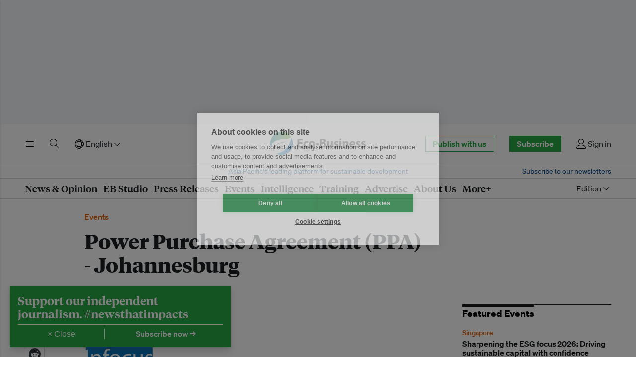

--- FILE ---
content_type: text/html; charset=utf-8
request_url: https://www.eco-business.com/events/power-purchase-agreement-ppa-johannesburg/
body_size: 20121
content:
<!doctype html>









<html class="js-off js enhanced js-focus-visible" lang="en" >
<head>
    
    <meta charset="utf-8" />
    <meta http-equiv="x-ua-compatible" content="ie=edge">
    <meta name="HandheldFriendly" content="True" />
    <meta name="viewport" content="width=device-width, initial-scale=1">

    <link rel="preconnect" href="https://eco-business.imgix.net">
    <link rel="preconnect" href="https://d11qvh2fgoiqjh.cloudfront.net" crossorigin>

    <link rel="dns-prefetch" href="https://eco-business.imgix.net">
    <link rel="dns-prefetch" href="https://d11qvh2fgoiqjh.cloudfront.net">

    <title> Power Purchase Agreement (PPA) - Johannesburg | Events | Asia | Sustainable Business</title>

    <meta name="description" content="Asia's most comprehensive green events calendar. Publish your Carbon & Climate, CSR, Eco-Cities, Energy, Food & Agriculture, Green Buildings, Water events." />
    <meta name="author" content="Eco-Business" />
    <meta name="keywords" content="" />
    <meta name="msvalidate.01" content="408D956B04D785246F0716C2541B3974" />
    

    




    <script>
        (function(w,d,s,l,i){w[l]=w[l]||[];w[l].push({'gtm.start':
        new Date().getTime(),event:'gtm.js'});var f=d.getElementsByTagName(s)[0],
        j=d.createElement(s),dl=l!='dataLayer'?'&l='+l:'';j.async=true;j.src=
        'https://www.googletagmanager.com/gtm.js?id='+i+dl;f.parentNode.insertBefore(j,f);
        })(window,document,'script','dataLayer','GTM-NH3K3VX');
    </script>

<script>
    
    const djangoLanguageCode = "en";
    const lazySizesStaticURL = "https://d11qvh2fgoiqjh.cloudfront.net/static/js/libs/lazysizes.min.887075a85122.js"
    docClass = document.documentElement.className;
    document.documentElement.className = docClass.replace(/\bjs-off\b/g, 'js-on');
</script>


    <link rel="icon" href="https://d11qvh2fgoiqjh.cloudfront.net/static/img/favicon.6526ddc25826.ico" type="image/x-icon" />

    <!-- feeds -->
    <link rel="alternate" type="application/rss+xml" title="" href="/feeds/all/" />
    <link rel="alternate" type="application/rss+xml" title="" href="/feeds/news/" />
    <link rel="alternate" type="application/rss+xml" title="" href="/feeds/opinion/" />
    <link rel="alternate" type="application/rss+xml" title="" href="/feeds/jobs/" />
    <link rel="alternate" type="application/rss+xml" title="" href="/feeds/events/" />
    <link rel="alternate" type="application/rss+xml" title="" href="/feeds/press-releases/" />
    <link rel="alternate" type="application/rss+xml" title="" href="/feeds/research/" />

    <!-- i18n -->
    
        <link
            rel="canonical"
            href="https://www.eco-business.com/events/power-purchase-agreement-ppa-johannesburg/" />
        
        
            <link
                rel="alternate"
                hreflang="en"
                href="https://www.eco-business.com/events/power-purchase-agreement-ppa-johannesburg/" />
        
            <link
                rel="alternate"
                hreflang="zh-hans"
                href="https://www.eco-business.com/zh-hans/events/power-purchase-agreement-ppa-johannesburg/" />
        
            <link
                rel="alternate"
                hreflang="id"
                href="https://www.eco-business.com/id/events/power-purchase-agreement-ppa-johannesburg/" />
        
            <link
                rel="alternate"
                hreflang="ms"
                href="https://www.eco-business.com/ms/events/power-purchase-agreement-ppa-johannesburg/" />
        
        <link
            rel="alternate"
            hreflang="x-default"
            href="https://www.eco-business.com/events/power-purchase-agreement-ppa-johannesburg/" />
    

    
    <link rel="preload" href="https://d11qvh2fgoiqjh.cloudfront.net/static/assets/img/eco-business-logo.cf191c09fb92.svg" as="image" type="image/svg+xml">
    <link rel="preload" href="https://d11qvh2fgoiqjh.cloudfront.net/static/assets/fonts/soehne/soehne-web-buch-py39.5a136ed5082e.woff2" as="font" type="font/woff2" crossorigin>
    <link rel="preload" href="https://d11qvh2fgoiqjh.cloudfront.net/static/assets/fonts/tiempos/tiempos-headline-web-bold-py39.072884a4136a.woff2" as="font" type="font/woff2" crossorigin>
    <link rel="preload" href="https://d11qvh2fgoiqjh.cloudfront.net/static/assets/fonts/tiempos/tiempos-headline-web-semibold-py39.81a14c06a763.woff2" as="font" type="font/woff2" crossorigin>
    

    <style type="text/css">
        @font-face {
            font-family: "Sohne";
            src: url("https://d11qvh2fgoiqjh.cloudfront.net/static/assets/fonts/soehne/soehne-web-buch-py39.5a136ed5082e.woff2") format("woff2"),
                url("https://d11qvh2fgoiqjh.cloudfront.net/static/assets/fonts/soehne/soehne-web-buch-py39.3f75693e169b.woff") format("woff");
            font-weight: 400;
            font-style: normal;
            font-display: swap;
        }

        @font-face {
            font-family: "Sohne";
            src: url("https://d11qvh2fgoiqjh.cloudfront.net/static/assets/fonts/soehne/soehne-web-buch-kursiv-py39.22734a6a16ec.woff2")
                    format("woff2"),
                url("https://d11qvh2fgoiqjh.cloudfront.net/static/assets/fonts/soehne/soehne-web-buch-kursiv-py39.cdaa4a36b524.woff")
                    format("woff");
            font-weight: 400;
            font-style: italic;
            font-display: swap;
        }

        @font-face {
            font-family: "Sohne";
            src:  url("https://d11qvh2fgoiqjh.cloudfront.net/static/assets/fonts/soehne/soehne-web-kraftig-py39.edb5709d70b1.woff2") format("woff2"),
                url("https://d11qvh2fgoiqjh.cloudfront.net/static/assets/fonts/soehne/soehne-web-kraftig-py39.4d08310a9fe4.woff") format("woff");
            font-weight: 500;
            font-style: normal;
            font-display: swap;
        }

        /* @font-face {
            font-family: "Sohne";
            src: url("https://d11qvh2fgoiqjh.cloudfront.net/static/assets/fonts/soehne/soehne-web-kraftig-kursiv-py39.fcad75c4d5ba.woff2")
                    format("woff2"),
                url("https://d11qvh2fgoiqjh.cloudfront.net/static/assets/fonts/soehne/soehne-web-kraftig-kursiv-py39.bb623af2b4d7.woff")
                    format("woff");
            font-weight: 500;
            font-style: italic;
            font-display: swap;
        } */

        @font-face {
            font-family: "Sohne";
            src:  url("https://d11qvh2fgoiqjh.cloudfront.net/static/assets/fonts/soehne/soehne-web-halbfett-py39.40442b6cc47e.woff2") format("woff2"),
                url("https://d11qvh2fgoiqjh.cloudfront.net/static/assets/fonts/soehne/soehne-web-halbfett-py39.2964f9a36d1e.woff") format("woff");
            font-weight: 600;
            font-style: normal;
            font-display: swap;
        }

        /* @font-face {
            font-family: "Sohne";
            src: url("https://d11qvh2fgoiqjh.cloudfront.net/static/assets/fonts/soehne/soehne-web-halbfett-kursiv-py39.da22cda9f074.woff2")
                    format("woff2"),
                url("https://d11qvh2fgoiqjh.cloudfront.net/static/assets/fonts/soehne/soehne-web-halbfett-kursiv-py39.0826cdb9e0ae.woff")
                    format("woff");
            font-weight: 600;
            font-style: italic;
            font-display: swap;
        } */

        @font-face {
            font-family: "Sohne";
            src: url("https://d11qvh2fgoiqjh.cloudfront.net/static/assets/fonts/soehne/soehne-web-dreiviertelfett-py39.099d29c7952a.woff2")
                    format("woff2"),
                url("https://d11qvh2fgoiqjh.cloudfront.net/static/assets/fonts/soehne/soehne-web-dreiviertelfett-py39.bba2a665e8a2.woff")
                    format("woff");
            font-weight: 700;
            font-style: normal;
            font-display: swap;
        }

        @font-face {
            font-family: "Sohne";
            src: url("https://d11qvh2fgoiqjh.cloudfront.net/static/assets/fonts/soehne/soehne-web-dreiviertelfett-kursiv-py39.7cd364a79ada.woff2")
                    format("woff2"),
                url("https://d11qvh2fgoiqjh.cloudfront.net/static/assets/fonts/soehne/soehne-web-dreiviertelfett-kursiv-py39.d0e73d2633c7.woff")
                    format("woff");
            font-weight: 700;
            font-style: italic;
            font-display: swap;
        }

        @font-face {
            font-family: "Tiempos Headline";
            src: url("https://d11qvh2fgoiqjh.cloudfront.net/static/assets/fonts/tiempos/tiempos-headline-web-regular-py39.dc43c6a41fb3.woff2")
                    format("woff2"),
                url("https://d11qvh2fgoiqjh.cloudfront.net/static/assets/fonts/tiempos/tiempos-headline-web-regular-py39.4f4c92604acc.woff")
                    format("woff");
            font-weight: 400;
            font-style: normal;
            font-display: swap;
        }

        @font-face {
            font-family: "Tiempos Headline";
            src: url("https://d11qvh2fgoiqjh.cloudfront.net/static/assets/fonts/tiempos/tiempos-headline-web-medium-py39.be28eb695ec3.woff2")
                    format("woff2"),
                url("https://d11qvh2fgoiqjh.cloudfront.net/static/assets/fonts/tiempos/tiempos-headline-web-medium-py39.a95dfca46ad7.woff")
                    format("woff");
            font-weight: 500;
            font-style: normal;
            font-display: swap;
        }

        @font-face {
            font-family: "Tiempos Headline";
            src: url("https://d11qvh2fgoiqjh.cloudfront.net/static/assets/fonts/tiempos/tiempos-headline-web-semibold-py39.81a14c06a763.woff2")
                    format("woff2"),
                url("https://d11qvh2fgoiqjh.cloudfront.net/static/assets/fonts/tiempos/tiempos-headline-web-semibold-py39.733fbe0bd0f3.woff")
                    format("woff");
            font-weight: 600;
            font-style: normal;
            font-display: swap;
        }

        @font-face {
            font-family: "Tiempos Headline";
            src: url("https://d11qvh2fgoiqjh.cloudfront.net/static/assets/fonts/tiempos/tiempos-headline-web-bold-py39.072884a4136a.woff2")
                    format("woff2"),
                url("https://d11qvh2fgoiqjh.cloudfront.net/static/assets/fonts/tiempos/tiempos-headline-web-bold-py39.14143b21d18b.woff")
                    format("woff");
            font-weight: 700;
            font-style: normal;
            font-display: swap;
        }
    </style>

    
        <link rel="stylesheet" type="text/css" href="https://d11qvh2fgoiqjh.cloudfront.net/static/css/eb-biosphere.c343d400ea25.css" />
    

    

<script src="https://d11qvh2fgoiqjh.cloudfront.net/static/js/libs/jquery-3.6.0.min.8fb8fee4fcc3.js"></script>


    

    

    
        

    <script type="text/plain" data-consent="marketing">
        var googletag = googletag || {};
        googletag.cmd = googletag.cmd || [];
        (function() {
        var gads = document.createElement('script');
        gads.async = true;
        gads.type = 'text/javascript';
        gads.src = 'https://securepubads.g.doubleclick.net/tag/js/gpt.js';
        var node = document.getElementsByTagName('script')[0];
        node.parentNode.insertBefore(gads, node);
        })();

        $(document).ready(function(){
            var dfpslots=$("body").find(".ad-slot__ad").filter(":visible"),
            i=0,
            slot = new Array();

            if (dfpslots.length) {
                googletag.cmd.push(function() {
                    $(dfpslots).each(function(){
                        if ($(this).attr('data-sizes')) {
                            var sizes = $(this).data('sizes');
                            for (var i=0; i < sizes.length; i++){
                            }
                        } else {
                            var sizes = [$(this).width(), $(this).height()];
                        }

                        // console.log($(this).attr('data-dfp'));

                        slot[i] = googletag.defineSlot('/16222413/'+$(this).attr('data-dfp'), sizes, $(this).attr('id')).addService(googletag.pubads());
                        // if ($(this).attr('data-cids')) slot[i].set("adsense_channel_ids", $(this).attr('data-cids'));
                        i++
                    });

                    googletag.pubads().enableSingleRequest(); // Breaks channel reporting
                    googletag.enableServices();

                    $(dfpslots).each(function(){
                        googletag.display($(this).attr('id'));
                    });
                });
            }
        });
    </script>


    

    
    
        
        
        <script type="text/javascript">
            jQuery(document).ready(function($) {
                // use the template tags in our JavaScript call
                $.postCSRF("/hitcount/hit/ajax/", {hitcountPK: "45220"})
                    .done(function(data) {
                        // $('<i />').text(data.hit_counted).attr('id','hit-counted-value').appendTo('#hit-counted');
                        // $('#hit-response').text(data.hit_message);
                    })
                    .fail(function(data) {
                        // console.log('POST failed');
                        // console.log(data);
                    });
            });
        </script>
    


    
        
        
    

    <!-- open graph meta tags -->
    
    
        
            
                <meta property="og:site_name" content="Eco-Business">
<meta property="og:title" content="Power Purchase Agreement (PPA) - Johannesburg">
<meta property="og:url" content="https://www.eco-business.com/events/power-purchase-agreement-ppa-johannesburg/">
<meta property="og:image" content="https://eco-business.imgix.net/og_fallback_images/og_facebook.png?h=300&ixlib=django-1.2.0&q=85&w=300">
<meta property="og:description" content="&amp;ldquo;Structuring successful Power Purchase Agreements (PPAs), managing competitive electricity markets &amp;amp; attracting merchant power investments&amp;rdquo;
Power Purchase Agreement (PPA)
http://www.infocusinternational.com/ppa
Dates &amp;amp; Locations:
20 - 23 March 2018, Perth
23 - 26 April...">
<meta property="og:type" content="article">
<meta property="article:publisher" content="https://www.facebook.com/EcoBusinessMedia">

            
        
    


    
</head>

<body id="top" class="section-events is-story ">

    <div class="eb-layout">
        
        <div id="leaderboard">
            <div class="top-banner-ad-container top-banner-ad-container--mobile top-banner-ad-container--above-nav">
                <div id="dfp-ad--top-above-nav" class="js-ad-slot ad-slot ad-slot--dfp ad-slot--top-above-nav ad-slot--top-banner-ad">
                    
                        <div id="div-gpt-ad-1443600587066-0" class="ad-slot__ad" data-sizes='[320,50]' data-dfp="L1-MOBILE"></div>
                    
                </div>
            </div>
            <div class="top-banner-ad-container top-banner-ad-container--tablet top-banner-ad-container--above-nav">
                <div id="dfp-ad--top-above-nav" class="js-ad-slot ad-slot ad-slot--dfp ad-slot--top-above-nav ad-slot--top-banner-ad">
                    
                    
                        <div id="div-gpt-ad-1362399574626-0" class="ad-slot__ad" data-sizes='[728,90]' data-dfp="TEST-L1"></div>
                    
                </div>
            </div>
            <div class="top-banner-ad-container top-banner-ad-container--desktop top-banner-ad-container--above-nav">
                <div id="dfp-ad--top-above-nav" class="js-ad-slot ad-slot ad-slot--dfp ad-slot--top-above-nav ad-slot--top-banner-ad">
                    
                    
                        <div id="div-gpt-ad-1759742213735-0" class="ad-slot__ad" data-sizes='[970,250]' data-dfp="L1-LARGE"></div>
                    
                </div>
            </div>
        </div>
        

        
            <header id="header" class="eb-header eb-header__search--collapsed eb-navigation--collapsed">
                <div class="eb-header__row ">
                    <div class="eb-header__container">
                        
                            





<div class="eb-header__top">
    <div class="eb-header__top-column eb-header__top-column--left">
        <button class="eb-btn-link eb-header__top-link eb-header__top-link--menu" type="button" title="Toggle menu" data-eb-component="eb-toggle" data-eb-toggle-target="#eb-header-drawer" aria-label="Toggle menu" aria-controls="eb-header-drawer" aria-expanded="false">
            <span class="eb-header__top-link-label ">Menu</span>
            <svg xmlns="http://www.w3.org/2000/svg" class="eb-icon eb-icon--menu eb-color-black" width="20" height="20" viewBox="0 0 20 20">
<path d="M17.5 6h-15c-0.276 0-0.5-0.224-0.5-0.5s0.224-0.5 0.5-0.5h15c0.276 0 0.5 0.224 0.5 0.5s-0.224 0.5-0.5 0.5z" fill="#000000"></path>
<path d="M17.5 11h-15c-0.276 0-0.5-0.224-0.5-0.5s0.224-0.5 0.5-0.5h15c0.276 0 0.5 0.224 0.5 0.5s-0.224 0.5-0.5 0.5z" fill="#000000"></path>
<path d="M17.5 16h-15c-0.276 0-0.5-0.224-0.5-0.5s0.224-0.5 0.5-0.5h15c0.276 0 0.5 0.224 0.5 0.5s-0.224 0.5-0.5 0.5z" fill="#000000"></path>
</svg>

        </button>

        
            <button class="eb-btn-link eb-header__top-link eb-header__top-link--search" type="button" title="Toggle search" aria-controls="eb-header-search-primary" aria-label="Toggle search" aria-expanded="false">
                <span class="eb-header__top-link-label ">Search</span>
                <svg xmlns="http://www.w3.org/2000/svg" class="eb-icon eb-icon--search " width="20" height="20" viewBox="0 0 20 20">
<path d="M18.869 19.162l-5.943-6.484c1.339-1.401 2.075-3.233 2.075-5.178 0-2.003-0.78-3.887-2.197-5.303s-3.3-2.197-5.303-2.197-3.887 0.78-5.303 2.197-2.197 3.3-2.197 5.303 0.78 3.887 2.197 5.303 3.3 2.197 5.303 2.197c1.726 0 3.362-0.579 4.688-1.645l5.943 6.483c0.099 0.108 0.233 0.162 0.369 0.162 0.121 0 0.242-0.043 0.338-0.131 0.204-0.187 0.217-0.503 0.031-0.706zM1 7.5c0-3.584 2.916-6.5 6.5-6.5s6.5 2.916 6.5 6.5-2.916 6.5-6.5 6.5-6.5-2.916-6.5-6.5z" fill="#000000"></path>
</svg>

            </button>
        

        <div class="eb-header__top-link eb-header__top-link--language">
            <form id="js-languagesForm" action="/i18n/setlang/" method="post">
                <input type="hidden" name="csrfmiddlewaretoken" value="tnW1tGh2nJmIQqxbHtWCfGyawLp0H6IWvi8QNE5SfAZltYJPjZWNhyLRRzT18MAX">
                
                
                
                
                <input name="next" type="hidden" value="/events/power-purchase-agreement-ppa-johannesburg/" />
                <input name="language" type="hidden" value="" />
                <div class="header__language eb-dropdown">
                    <a href="#" class="eb-dropdown-toggle" data-eb-component="eb-toggle" data-eb-toggle-target="#eb-header-dropdown-1" role="button">
                        <svg xmlns="http://www.w3.org/2000/svg" class="eb-icon eb-icon--network " width="20" height="20" viewBox="0 0 20 20">
<path d="M16.218 3.782c-1.794-1.794-4.18-2.782-6.718-2.782s-4.923 0.988-6.717 2.782-2.782 4.18-2.782 6.717c0 2.538 0.988 4.923 2.782 6.717s4.18 2.782 6.717 2.782 4.923-0.988 6.718-2.782c1.794-1.794 2.782-4.18 2.782-6.717s-0.988-4.923-2.782-6.717zM14.992 10c-0.032-1.072-0.164-2.111-0.39-3.083 0.358 0.145 0.699 0.307 1.018 0.484 1.309 0.727 2.116 1.636 2.324 2.598h-2.953zM13.992 10h-3.992v-3.992c1.227 0.038 2.405 0.217 3.471 0.521 0.305 1.066 0.483 2.243 0.521 3.471zM10 5.008v-2.953c0.963 0.208 1.871 1.015 2.598 2.324 0.177 0.319 0.339 0.66 0.484 1.018-0.972-0.226-2.011-0.358-3.083-0.389zM9 2.054v2.953c-1.072 0.032-2.111 0.164-3.083 0.389 0.145-0.358 0.307-0.699 0.484-1.018 0.727-1.309 1.636-2.116 2.598-2.324zM9 6.008v3.992h-3.992c0.038-1.227 0.217-2.405 0.521-3.471 1.066-0.305 2.243-0.483 3.471-0.521zM4.008 10h-2.953c0.208-0.963 1.015-1.871 2.324-2.598 0.319-0.177 0.66-0.339 1.018-0.484-0.226 0.972-0.358 2.011-0.389 3.083zM4.008 11c0.032 1.072 0.164 2.111 0.389 3.083-0.358-0.145-0.699-0.307-1.018-0.484-1.309-0.727-2.116-1.636-2.324-2.598h2.953zM5.008 11h3.992v3.992c-1.227-0.038-2.405-0.217-3.471-0.521-0.305-1.066-0.483-2.243-0.521-3.471zM9 15.992v2.953c-0.963-0.208-1.871-1.015-2.598-2.324-0.177-0.319-0.339-0.66-0.484-1.018 0.972 0.226 2.011 0.358 3.083 0.39zM10 18.946v-2.953c1.072-0.032 2.111-0.164 3.083-0.39-0.145 0.358-0.307 0.699-0.484 1.018-0.727 1.309-1.636 2.116-2.598 2.324zM10 14.992v-3.992h3.992c-0.038 1.227-0.217 2.405-0.521 3.471-1.066 0.305-2.243 0.483-3.471 0.521zM14.992 11h2.953c-0.208 0.963-1.015 1.871-2.324 2.598-0.319 0.177-0.66 0.339-1.018 0.484 0.226-0.972 0.358-2.011 0.389-3.083zM17.432 7.445c-0.378-0.33-0.821-0.638-1.325-0.918-0.56-0.311-1.177-0.578-1.837-0.797-0.22-0.66-0.486-1.277-0.797-1.837-0.28-0.504-0.588-0.947-0.918-1.325 2.234 0.863 4.014 2.644 4.877 4.877zM6.445 2.568c-0.33 0.378-0.638 0.821-0.918 1.325-0.311 0.56-0.578 1.177-0.797 1.837-0.66 0.22-1.277 0.486-1.837 0.797-0.504 0.28-0.947 0.588-1.325 0.918 0.863-2.234 2.644-4.014 4.877-4.877zM1.568 13.555c0.378 0.33 0.821 0.638 1.325 0.918 0.56 0.311 1.177 0.578 1.837 0.797 0.22 0.66 0.486 1.277 0.797 1.837 0.28 0.504 0.588 0.947 0.918 1.325-2.234-0.863-4.014-2.644-4.877-4.877zM12.555 18.432c0.33-0.378 0.638-0.821 0.918-1.325 0.311-0.56 0.578-1.177 0.797-1.837 0.66-0.22 1.277-0.486 1.837-0.797 0.504-0.28 0.947-0.588 1.325-0.918-0.863 2.234-2.644 4.014-4.877 4.877z" fill="#000000"></path>
</svg>
 English<svg xmlns="http://www.w3.org/2000/svg" class="eb-icon eb-icon-chevron-down eb-icon-chevron-down--header" width="24" height="24" viewBox="0 0 24 24"><path fill-rule="evenodd" d="M5.22 8.72a.75.75 0 000 1.06l6.25 6.25a.75.75 0 001.06 0l6.25-6.25a.75.75 0 00-1.06-1.06L12 14.44 6.28 8.72a.75.75 0 00-1.06 0z"/></svg>

                    </a>
                    <ul class="eb-dropdown-menu eb-toggle-display" role="menu" id="eb-header-dropdown-1">
                        
                            <li class="eb-dropdown-item">
                                <a class="eb-dropdown-item-text active" data-languagecode="en" href="#" >English</a>
                            </li>
                        
                            <li class="eb-dropdown-item">
                                <a class="eb-dropdown-item-text " data-languagecode="zh-hans" href="#" >简体中文</a>
                            </li>
                        
                            <li class="eb-dropdown-item">
                                <a class="eb-dropdown-item-text " data-languagecode="id" href="#" >Bahasa Indonesia</a>
                            </li>
                        
                            <li class="eb-dropdown-item">
                                <a class="eb-dropdown-item-text " data-languagecode="ms" href="#" >Bahasa Malaysia</a>
                            </li>
                        
                    </ul>
                </div>
            </form>
        </div>
    </div>

    <div class="eb-header__top-column eb-header__top-column--center">
        <a class="eb-header__top-logo" href="/" title="Go to the Eco-Business homepage"><img src="https://d11qvh2fgoiqjh.cloudfront.net/static/assets/img/eco-business-logo.cf191c09fb92.svg" alt="Eco-Business"></a>
    </div>

    <div class="eb-header__top-column eb-header__top-column--right">
        <div class="eb-header__top-link eb-header__top-link--cta">
            <a href="/dashboard/eb-enterprise/" class="eb-button eb-button--medium eb-button--primary-inverse hide-until-desktop u-large-right-margin">Publish with us</a>
        </div>
        
            <div class="eb-header__top-link eb-header__top-link--cta">
                <a href="/accounts/signup-options/" class="eb-button eb-button--medium eb-button--primary">Subscribe</a>
            </div>
        
        
            <a href="/accounts/login/" class="eb-header__top-link eb-header__top-link--account" title="Sign in or sign up">
                
                <svg xmlns="http://www.w3.org/2000/svg" class="eb-icon eb-icon--user " width="20" height="20" viewBox="0 0 20 20">
<path d="M9.5 11c-3.033 0-5.5-2.467-5.5-5.5s2.467-5.5 5.5-5.5 5.5 2.467 5.5 5.5-2.467 5.5-5.5 5.5zM9.5 1c-2.481 0-4.5 2.019-4.5 4.5s2.019 4.5 4.5 4.5c2.481 0 4.5-2.019 4.5-4.5s-2.019-4.5-4.5-4.5z" fill="#000000"></path>
<path d="M17.5 20h-16c-0.827 0-1.5-0.673-1.5-1.5 0-0.068 0.014-1.685 1.225-3.3 0.705-0.94 1.67-1.687 2.869-2.219 1.464-0.651 3.283-0.981 5.406-0.981s3.942 0.33 5.406 0.981c1.199 0.533 2.164 1.279 2.869 2.219 1.211 1.615 1.225 3.232 1.225 3.3 0 0.827-0.673 1.5-1.5 1.5zM9.5 13c-3.487 0-6.060 0.953-7.441 2.756-1.035 1.351-1.058 2.732-1.059 2.746 0 0.274 0.224 0.498 0.5 0.498h16c0.276 0 0.5-0.224 0.5-0.5-0-0.012-0.023-1.393-1.059-2.744-1.382-1.803-3.955-2.756-7.441-2.756z" fill="#000000"></path>
</svg>

                <span class="hide-until-laptop">Sign in</span>

            </a>
        
    </div>
</div>

                        
                    </div>
                </div>
                <div id="eb-header-search-primary" class="eb-header__row eb-header__search eb-header__search--primary" data-eb-header-search="true" aria-hidden="true">
                    <div class="eb-header__container">
                        <form class="eb-header__search-form" role="search" method="get" action="/search/" id="eb-header-search-form">
                            <input id="eb-search-field" type="text" class="eb-header__search-term" name="q" automcomplete="off" spellcheck="false" placeholder="Search Eco-Business">
                            <button class="eb-button eb-button--medium eb-button--primary eb-header__search-submit" type="submit">
                                Search
                            </button>

                            <button class="eb-header__search-close" type="button" aria-controls="eb-header-search-primary" title="Close search bar"  aria-expanded="false">
                                <svg xmlns="http://www.w3.org/2000/svg" width="24" height="24" viewBox="0 0 24 24" class="eb-icon eb-icon-x "><path fill-rule="evenodd" d="M5.72 5.72a.75.75 0 011.06 0L12 10.94l5.22-5.22a.75.75 0 111.06 1.06L13.06 12l5.22 5.22a.75.75 0 11-1.06 1.06L12 13.06l-5.22 5.22a.75.75 0 01-1.06-1.06L10.94 12 5.72 6.78a.75.75 0 010-1.06z"/></svg>

                                <span class="eb-header__visually-hidden">Close search bar</span>
                            </button>

                            <div class="eb-header__search-results" id="eb-header-search-results" aria-hidden="true">
                                <p class="eb-header__search-all-results"><a id="eb-header-search-all-results">Show all news, opinion, videos and press releases matching  <span class="eb-header__search-query-text" id="eb-header-search-query-text"></span> →</a></p>
                                <div class="eb-header__search-results-type u-h">
                                    <h4 class="eb-header__search-results-heading">About Eco-Business</h4>
                                    <ul class="eb-header__search-results-list" id="eb-header-search-results-about"></ul>
                                </div>
                                <div class="eb-header__search-results-type u-h">
                                    <h4 class="eb-header__search-results-heading">Topics</h4>
                                    <ul class="eb-header__search-results-list" id="eb-header-search-results-topics"></ul>
                                </div>
                                <div class="eb-header__search-results-type u-h">
                                    <h4 class="eb-header__search-results-heading">Tags</h4>
                                    <ul class="eb-header__search-results-list" id="eb-header-search-results-tags"></ul>
                                </div>
                                <div class="eb-header__search-results-type u-h">
                                    <h4 class="eb-header__search-results-heading">Regions</h4>
                                    <ul class="eb-header__search-results-list" id="eb-header-search-results-regions"></ul>
                                </div>
                                <div class="eb-header__search-results-type u-h">
                                    <h4 class="eb-header__search-results-heading">Sustainable Development Goals</h4>
                                    <ul class="eb-header__search-results-list" id="eb-header-search-results-sdgs"></ul>
                                </div>
                                <div class="eb-header__search-results-type u-h">
                                    <h4 class="eb-header__search-results-heading">Series</h4>
                                    <ul class="eb-header__search-results-list" id="eb-header-search-results-series"></ul>
                                </div>
                            </div>
                        </form>
                    </div>
                </div>
                
                <div class="eb-header__row">
                    <div class="eb-header__container">
                        <div class="eb-header__strapline">
                            <div class="eb-header__award-text">
                                Asia Pacific‘s leading platform for sustainable development
                            </div>
                            <div class="eb-header__newsletter-subscribe-text">
                                <a class="eb-header__newsletter-subscribe-link" href="/newsletters/subscribe/">
                                    Subscribe to our newsletters
                                </a>
                            </div>
                        </div>
                    </div>
                </div>
                
                
                <nav class="eb-header__row eb-header__nav" id="eb-headerNav">
                    <div class="eb-header__container eb-header__container--nav">
                        <ul class="eb-header__nav-list">
                            <li class="eb-header__nav-item" id="eb-header-nav-news" data-mega-menu="news">
                                <a href="/news/news-opinion/" class="eb-header__nav-link">News &amp; Opinion</a>
                            </li>
                            
                            <li class="eb-header__nav-item"><a href="/eb-studio/" class="eb-header__nav-link">EB Studio</a></li>
                            <li class="eb-header__nav-item hide-until-laptop"><a href="/press-releases/" class="eb-header__nav-link">Press Releases</a></li>
                            <li class="eb-header__nav-item" id="eb-header-nav-events" data-mega-menu="events">
                                <a href="/events/" class="eb-header__nav-link">Events</a>
                            </li>
                            
                            
                            <li class="eb-header__nav-item" id="eb-header-nav-intelligence"><a href="/intelligence/" class="eb-header__nav-link">Intelligence</a></li>
                            <li class="eb-header__nav-item" id="eb-header-nav-training"><a href="/jobs/training/enterprise-sustainability-programme/" class="eb-header__nav-link" data-mega-menu="intelligence">Training</a></li>
                            
                            
                            <li class="eb-header__nav-item" id="eb-header-nav-advertise">
                                <a href="/advertise/" class="eb-header__nav-link">Advertise</a>
                            </li>
                            <li class="eb-header__nav-item hide-until-laptop" id="eb-header-nav-about">
                                <a href="/about/" class="eb-header__nav-link">About Us</a>
                            </li>
                            <li class="eb-header__nav-item" id="eb-header-nav-more" data-mega-menu="more">
                                <a href="#" class="eb-header__nav-link">More+</a>
                            </li>
                        </ul>
                        <div class="eb-header__nav__editions">
                            <form id="js-editionForm" action="/setedition/" method="post">
                                <input type="hidden" name="csrfmiddlewaretoken" value="tnW1tGh2nJmIQqxbHtWCfGyawLp0H6IWvi8QNE5SfAZltYJPjZWNhyLRRzT18MAX">
                                <input name="next" type="hidden" value="" />
                                <input name="region" type="hidden" value="" />
                                <div class="eb-dropdown">
                                    <a href="#" data-eb-component="eb-toggle" data-eb-toggle-target="#eb-header-dropdown-3" class="header__account--action eb-dropdown-toggle" role="button">
                                    <span class="eb-header__nav__edition-name hide-until-desktop"></span> Edition<svg xmlns="http://www.w3.org/2000/svg" class="eb-icon eb-icon-chevron-down eb-icon-chevron-down--header" width="24" height="24" viewBox="0 0 24 24"><path fill-rule="evenodd" d="M5.22 8.72a.75.75 0 000 1.06l6.25 6.25a.75.75 0 001.06 0l6.25-6.25a.75.75 0 00-1.06-1.06L12 14.44 6.28 8.72a.75.75 0 00-1.06 0z"/></svg>

                                    </a>
                                    <ul class="eb-dropdown-menu eb-dropdown-menu-right eb-toggle-display" role="menu" id="eb-header-dropdown-3">
                                        <li class="eb-dropdown-item"><a href="/" data-region="International" class="eb-dropdown-item-text editons--action">International</a></li>
                                        <li class="eb-dropdown-item"><a href="/asia-pacific/" data-region="Asia Pacific" class="eb-dropdown-item-text editons--action">Asia Pacific</a></li>
                                        <li class="eb-dropdown-item"><a href="/china/" data-region="China" class="eb-dropdown-item-text editons--action">China</a></li>
                                        <li class="eb-dropdown-item"><a href="/usa/" data-region="USA" class="eb-dropdown-item-text editons--action">USA</a></li>
                                        <li class="eb-dropdown-item"><a href="/europe/" data-region="Europe" class="eb-dropdown-item-text editons--action">Europe</a></li>
                                    </ul>
                                </div>
                            </form>
                        </div>
                    </div>
                </nav>
                
            </header>

            
                <header id="eb-stickyHeader" class="eb-header eb-header--simple eb-header--sticky" data-o-component="eb-header" data-eb-header--sticky="true" aria-hidden="true" data-eb-header--js="">
                    <div class="eb-header__row">
                        <div class="eb-header__container">
                            





<div class="eb-header__top">
    <div class="eb-header__top-column eb-header__top-column--left">
        <button class="eb-btn-link eb-header__top-link eb-header__top-link--menu" type="button" title="Toggle menu" data-eb-component="eb-toggle" data-eb-toggle-target="#eb-header-drawer" aria-label="Toggle menu" aria-controls="eb-header-drawer" aria-expanded="false">
            <span class="eb-header__top-link-label ">Menu</span>
            <svg xmlns="http://www.w3.org/2000/svg" class="eb-icon eb-icon--menu eb-color-black" width="20" height="20" viewBox="0 0 20 20">
<path d="M17.5 6h-15c-0.276 0-0.5-0.224-0.5-0.5s0.224-0.5 0.5-0.5h15c0.276 0 0.5 0.224 0.5 0.5s-0.224 0.5-0.5 0.5z" fill="#000000"></path>
<path d="M17.5 11h-15c-0.276 0-0.5-0.224-0.5-0.5s0.224-0.5 0.5-0.5h15c0.276 0 0.5 0.224 0.5 0.5s-0.224 0.5-0.5 0.5z" fill="#000000"></path>
<path d="M17.5 16h-15c-0.276 0-0.5-0.224-0.5-0.5s0.224-0.5 0.5-0.5h15c0.276 0 0.5 0.224 0.5 0.5s-0.224 0.5-0.5 0.5z" fill="#000000"></path>
</svg>

        </button>
        <a class="eb-header__top-logo--roundel" href="/" title="Go to the Eco-Business homepage"><svg width="30" height="30" viewBox="0 0 30 30" fill="none" xmlns="http://www.w3.org/2000/svg">
<defs><linearGradient x1="0%" y1="50%" y2="50%" id="a"><stop stop-color="#006F84" offset="0%"/><stop stop-color="#6DB52D" offset="100%"/></linearGradient><linearGradient x1="0%" y1="50%" y2="50%" id="b"><stop stop-color="#38AAE1" offset="0%"/><stop stop-color="#2389C9" offset="41.41%"/><stop stop-color="#1674BA" offset="76.82%"/><stop stop-color="#116CB4" offset="100%"/></linearGradient></defs>
<path fill-rule="evenodd" clip-rule="evenodd" d="M23.6065 8.91951C25.3912 8.49589 26.6087 7.69337 27.3477 7.05402C24.7322 2.81863 20.0905 0 14.7976 0C6.6257 0 0 6.71513 0 15.0008C0 16.9879 0.384394 18.8832 1.07709 20.6184C1.21516 18.1159 2.46091 13.9676 7.46274 11.6401C13.6342 8.76654 20.3431 9.69693 23.6073 8.91951H23.6065Z" fill="url(#a)"/>
<path fill-rule="evenodd" clip-rule="evenodd" d="M7.56006 28.0827C9.76453 29.341 12.2593 30.0019 14.7977 30C22.9703 30 29.596 23.2849 29.596 15.0008C29.596 12.434 28.959 10.0186 27.8388 7.90597C26.5177 13.0247 21.581 27.3438 7.56006 28.0827Z" fill="url(#b)"/>
<path fill-rule="evenodd" clip-rule="evenodd" d="M13.8351 14.9796C14.3097 14.8478 15.1632 14.596 16.1932 14.3206C17.2185 14.0704 18.4651 13.6986 19.5351 13.2239C20.9112 12.6537 22.2529 12.0036 23.5532 11.2769C23.5563 11.2769 21.614 12.088 19.3711 12.7329C18.2376 13.0859 17.086 13.3016 16.0136 13.4632C14.9553 13.6452 14.061 13.8382 13.5668 13.977C12.6419 14.2595 7.12152 15.4974 4.11697 20.3454C3.50194 21.461 3.07518 22.622 2.77002 23.7328C3.16751 24.2945 3.60314 24.8281 4.07382 25.33C4.29583 23.9572 4.68571 22.4376 5.38468 21.042C5.90793 20.0003 6.62651 19.0675 7.48708 18.3968C8.43159 17.5958 9.30001 16.9839 10.1684 16.4874C11.8817 15.5115 13.3652 15.12 13.8351 14.9796V14.9796Z" fill="#858585"/>
</svg>
</a>
    </div>

    <div class="eb-header__top-column eb-header__top-column--center">
        <ul class="eb-header__nav-list eb-header__nav-list--left">
            <li class="eb-header__nav-item">
                <a href="/news/news-opinion/" class="eb-header__nav-link">News &amp; Opinion</a>
            </li>
            <li class="eb-header__nav-item">
                <a href="/eb-studio/" class="eb-header__nav-link">EB Studio</a>
            </li>
            <li class="eb-header__nav-item "><a href="/press-releases/" class="eb-header__nav-link">Press Releases</a></li>
            <li class="eb-header__nav-item hide-until-laptop">
                <a href="/events/" class="eb-header__nav-link">Events</a>
            </li>
            <li class="eb-header__nav-item"><a href="/intelligence/" class="eb-header__nav-link">Intelligence</a></li>
            <li class="eb-header__nav-item"><a href="/jobs/training/enterprise-sustainability-programme/" class="eb-header__nav-link" data-mega-menu="intelligence">Training</a></li>
            <li class="eb-header__nav-item hide-until-laptop">
                <a href="/advertise/" class="eb-header__nav-link">Advertise</a>
            </li>
            <li class="eb-header__nav-item hide-until-laptop">
                <a href="/about/" class="eb-header__nav-link">About Us</a>
            </li>
        </ul>
        <div class="eb-header__story-header">
            <div class="eb-header__story-progress">
                <div id="ebHeaderStoryProgressBar" class="eb-header__story-progress-bar"></div>
            </div>
            <h5 id="ebHeaderStoryHeadline" class="eb-header__story-headline"></h5>
        </div>
    </div>

    <div class="eb-header__top-column eb-header__top-column--right">
        
            <div class="eb-header__top-link eb-header__top-link--cta">
                <a href="/accounts/signup-options/" class="eb-button eb-button--medium eb-button--primary">Subscribe</a>
            </div>
        
        
            <a href="/accounts/login/" class="eb-header__top-link eb-header__top-link--account" title="Sign in or sign up">
                <span class="eb-header__top-link-label ">Sign in</span>
                <svg xmlns="http://www.w3.org/2000/svg" class="eb-icon eb-icon--user " width="20" height="20" viewBox="0 0 20 20">
<path d="M9.5 11c-3.033 0-5.5-2.467-5.5-5.5s2.467-5.5 5.5-5.5 5.5 2.467 5.5 5.5-2.467 5.5-5.5 5.5zM9.5 1c-2.481 0-4.5 2.019-4.5 4.5s2.019 4.5 4.5 4.5c2.481 0 4.5-2.019 4.5-4.5s-2.019-4.5-4.5-4.5z" fill="#000000"></path>
<path d="M17.5 20h-16c-0.827 0-1.5-0.673-1.5-1.5 0-0.068 0.014-1.685 1.225-3.3 0.705-0.94 1.67-1.687 2.869-2.219 1.464-0.651 3.283-0.981 5.406-0.981s3.942 0.33 5.406 0.981c1.199 0.533 2.164 1.279 2.869 2.219 1.211 1.615 1.225 3.232 1.225 3.3 0 0.827-0.673 1.5-1.5 1.5zM9.5 13c-3.487 0-6.060 0.953-7.441 2.756-1.035 1.351-1.058 2.732-1.059 2.746 0 0.274 0.224 0.498 0.5 0.498h16c0.276 0 0.5-0.224 0.5-0.5-0-0.012-0.023-1.393-1.059-2.744-1.382-1.803-3.955-2.756-7.441-2.756z" fill="#000000"></path>
</svg>

            </a>
        
    </div>
</div>

                        </div>
                    </div>
                </header>
            
        

        
        <div class="eb-header__drawer" data-eb-header-drawer="true" role="navigation" aria-hidden="true" tabindex="-1" id="eb-header-drawer">
            <div class="eb-header__drawer-inner">
                <div class="eb-header__drawer-tools">
                    <button type="button" class="eb-header__drawer-tools-close" data-eb-component="eb-toggle" data-eb-toggle-target="#eb-header-drawer" title="Close menu" aria-controls="eb-header-drawer" aria-expanded="false" tabindex="-1">
                        <span class="eb-header__visually-hidden">Close menu</span>
                        <svg xmlns="http://www.w3.org/2000/svg" width="24" height="24" viewBox="0 0 24 24" class="eb-icon eb-icon-x "><path fill-rule="evenodd" d="M5.72 5.72a.75.75 0 011.06 0L12 10.94l5.22-5.22a.75.75 0 111.06 1.06L13.06 12l5.22 5.22a.75.75 0 11-1.06 1.06L12 13.06l-5.22 5.22a.75.75 0 01-1.06-1.06L10.94 12 5.72 6.78a.75.75 0 010-1.06z"/></svg>

                    </button>
                    <a class="eb-header__drawer-tools-logo" href="/" tabindex="-1">
                        <img src="https://d11qvh2fgoiqjh.cloudfront.net/static/assets/img/eco-business-logo.cf191c09fb92.svg" alt="Eco-Business">
                        <span class="eb-header__visually-hidden">Eco-Business</span>
                    </a>
                    <p class="eb-header__drawer-current-edition"> Edition</p>

                </div>
                <div class="eb-header__drawer-subscribe">
                    
                    
                    <a class="eb-button eb-button--medium eb-button--primary" href="/accounts/signup-options/">Subscribe</a>
                    
                </div>
                <div class="eb-header__drawer-search">
                    <form class="eb-header__drawer-search-form" role="search" method="get" action="/search/" id="js-eb-header__drawer-search">
                        <input type="hidden" name="cx" value="005424745066355598867:kyqeergnzii">
                        <input type="hidden" name="cof" value="FORID:10">
                        <input type="hidden" name="ie" value="UTF-8">
                        <input type="text" class="eb-header__drawer-search-term" name="q" automcomplete="off" placeholder="Search Eco-Business">
                        <label class="eb-header__visually-hidden" for="q">
                            Search Eco-Business
                        </label>
                        <button class="eb-header__drawer-search-submit" for="submit-google-search" type="submit">
                            <span class="eb-header__visually-hidden">Search</span>
                            <svg xmlns="http://www.w3.org/2000/svg" width="16" height="16" viewBox="0 0 16 16" class="eb-icon eb-icon-search "><path fill-rule="evenodd" d="M11.5 7a4.499 4.499 0 11-8.998 0A4.499 4.499 0 0111.5 7zm-.82 4.74a6 6 0 111.06-1.06l3.04 3.04a.75.75 0 11-1.06 1.06l-3.04-3.04z"/></svg>

                        </button>
                    </form>
                </div>

                <nav class="eb-header__drawer-menu eb-header__drawer-menu--primary eb-header__drawer-menu--border">
                    <form id="js-main-menu-languagesForm" action="/i18n/setlang/" method="post">
                        <input type="hidden" name="csrfmiddlewaretoken" value="tnW1tGh2nJmIQqxbHtWCfGyawLp0H6IWvi8QNE5SfAZltYJPjZWNhyLRRzT18MAX">
                        <input name="next" type="hidden" value="/events/power-purchase-agreement-ppa-johannesburg/" />
                        <input name="language" type="hidden" value="" />
                        <ul class="eb-header__drawer-menu-list">
                            <li class="eb-header__drawer-menu-item eb-header__drawer-menu-item--heading">Language</li>
                            
                            
                            
                            
                            
                                <li class="eb-header__drawer-menu-item">
                                    <a class="eb-header__drawer-menu-link eb-header__drawer-menu-link--selected" data-languagecode="en" href="#" >English</a>
                                </li>
                            
                                <li class="eb-header__drawer-menu-item">
                                    <a class="eb-header__drawer-menu-link " data-languagecode="zh-hans" href="#" >简体中文</a>
                                </li>
                            
                                <li class="eb-header__drawer-menu-item">
                                    <a class="eb-header__drawer-menu-link " data-languagecode="id" href="#" >Bahasa Indonesia</a>
                                </li>
                            
                                <li class="eb-header__drawer-menu-item">
                                    <a class="eb-header__drawer-menu-link " data-languagecode="ms" href="#" >Bahasa Malaysia</a>
                                </li>
                            
                        </ul>
                    </form>
                    <form id="js-main-menu-editionForm" action="/setedition/" method="post">
                        <input type="hidden" name="csrfmiddlewaretoken" value="tnW1tGh2nJmIQqxbHtWCfGyawLp0H6IWvi8QNE5SfAZltYJPjZWNhyLRRzT18MAX">
                        <input name="next" type="hidden" value="" />
                        <input name="region" type="hidden" value="" />
                        <ul class="eb-header__drawer-menu-list">
                            <li class="eb-header__drawer-menu-item eb-header__drawer-menu-item--heading">Edition</li>
                            <li class="eb-header__drawer-menu-item"><a href="/" data-region="International" class="eb-header__drawer-menu-link">International</a></li>
                            <li class="eb-header__drawer-menu-item"><a href="/asia-pacific/" data-region="Asia Pacific" class="eb-header__drawer-menu-link">Asia Pacific</a></li>
                            <li class="eb-header__drawer-menu-item"><a href="/china/" data-region="China" class="eb-header__drawer-menu-link">China</a></li>
                            <li class="eb-header__drawer-menu-item"><a href="/usa/" data-region="USA" class="eb-header__drawer-menu-link">USA</a></li>
                            <li class="eb-header__drawer-menu-item"><a href="/europe/" data-region="Europe" class="eb-header__drawer-menu-link">Europe</a></li>
                        </ul>
                    </form>
                    <ul class="eb-header__drawer-menu-list">
                        <li class="eb-header__drawer-menu-item eb-header__drawer-menu-item--heading">Sections</li>
                        <li class="eb-header__drawer-menu-item">
                            <a class="eb-header__drawer-menu-link" href="/" tabindex="-1">Home</a>
                        </li>
                        <li class="eb-header__drawer-menu-item">
                            <div class="eb-header__drawer-menu-toggle-wrapper">
                                <a class="eb-header__drawer-menu-link" href="/news/news-opinion/">News &amp; Opinion</a>
                                <button class="eb-header__drawer-menu-toggle" aria-controls="eb-header-drawer-child-1" aria-expanded="false" tabindex="-1">
                                    <span class="eb-normalise-visually-hidden">Show more News</span>
                                    <svg xmlns="http://www.w3.org/2000/svg" class="eb-icon eb-icon-chevron-down " width="24" height="24" viewBox="0 0 24 24"><path fill-rule="evenodd" d="M5.22 8.72a.75.75 0 000 1.06l6.25 6.25a.75.75 0 001.06 0l6.25-6.25a.75.75 0 00-1.06-1.06L12 14.44 6.28 8.72a.75.75 0 00-1.06 0z"/></svg>

                                </button>
                            </div>
                            <ul class="eb-header__drawer-menu-list eb-header__drawer-menu-list--child" id="eb-header-drawer-child-1" aria-hidden="true">
                                <li class="eb-header__drawer-menu-item">
                                    <a class="eb-header__drawer-menu-link eb-header__drawer-menu-link--child" href="/news/industryspotlight/">Industry Spotlight</a>
                                </li>
                                <li class="eb-header__drawer-menu-item">
                                    <a class="eb-header__drawer-menu-link eb-header__drawer-menu-link--child" href="/news/featureseries/">Feature Series</a>
                                </li>
                                <li class="eb-header__drawer-menu-item">
                                    <a class="eb-header__drawer-menu-link eb-header__drawer-menu-link--child" href="/news/specialreport/">Special Reports</a>
                                </li>
                                <li class="eb-header__drawer-menu-item">
                                    <a class="eb-header__drawer-menu-link eb-header__drawer-menu-link--child" href="/tags/">Tags</a>
                                </li>
                            </ul>
                        </li>
                        <li class="eb-header__drawer-menu-item">
                            <a class="eb-header__drawer-menu-link" href="/press-releases/">Press Releases</a>
                        </li>
                        <li class="eb-header__drawer-menu-item">
                            <a class="eb-header__drawer-menu-link" href="/events/">Events</a>
                        </li>
                        <li class="eb-header__drawer-menu-item">
                            <a class="eb-header__drawer-menu-link" href="/eb-studio/">EB Studio</a>
                        </li>
                        <li class="eb-header__drawer-menu-item">
                            <a class="eb-header__drawer-menu-link" href="/intelligence/">Intelligence</a>
                        </li>
                        <li class="eb-header__drawer-menu-item">
                            <a class="eb-header__drawer-menu-link" href="#">Training</a>
                        </li>
                        <li class="eb-header__drawer-menu-item">
                            <a class="eb-header__drawer-menu-link" href="#">Advertise</a>
                        </li>
                        <li class="eb-header__drawer-menu-item">
                            <a class="eb-header__drawer-menu-link" href="/podcasts/">Podcasts</a>
                        </li>
                        <li class="eb-header__drawer-menu-item">
                            <a class="eb-header__drawer-menu-link" href="/videos/">Videos</a>
                        </li>
                        <li class="eb-header__drawer-menu-item">
                            <div class="eb-header__drawer-menu-toggle-wrapper">
                                <a class="eb-header__drawer-menu-link" href="/about/">About Us</a>
                                <button class="eb-header__drawer-menu-toggle" aria-controls="eb-header-drawer-child-2" aria-expanded="false" tabindex="-1">
                                    <span class="eb-normalise-visually-hidden">Show more About us</span>
                                    <svg xmlns="http://www.w3.org/2000/svg" class="eb-icon eb-icon-chevron-down " width="24" height="24" viewBox="0 0 24 24"><path fill-rule="evenodd" d="M5.22 8.72a.75.75 0 000 1.06l6.25 6.25a.75.75 0 001.06 0l6.25-6.25a.75.75 0 00-1.06-1.06L12 14.44 6.28 8.72a.75.75 0 00-1.06 0z"/></svg>

                                </button>
                            </div>
                            <ul class="eb-header__drawer-menu-list eb-header__drawer-menu-list--child" id="eb-header-drawer-child-2" aria-hidden="true">
                                <li class="eb-header__drawer-menu-item"><a class="eb-header__drawer-menu-link eb-header__drawer-menu-link--child" href="/about/team/">Our Team</a></li>
                                <li class="eb-header__drawer-menu-item"><a class="eb-header__drawer-menu-link eb-header__drawer-menu-link--child" href="/about/join-us/">Join Us</a></li>
                                <li class="eb-header__drawer-menu-item"><a class="eb-header__drawer-menu-link eb-header__drawer-menu-link--child" href="/about/advisoryboard/">Advisory Board</a></li>
                                <li class="eb-header__drawer-menu-item"><a class="eb-header__drawer-menu-link eb-header__drawer-menu-link--child" href="/about/contributors/">Contributors</a></li>
                            </ul>
                        </li>
                        <li class="eb-header__drawer-menu-item">
                            <a class="eb-header__drawer-menu-link" href="/about/contact/">Contact Us</a>
                        </li>
                        
                        <li class="eb-header__drawer-menu-item">
                            <div class="eb-header__drawer-menu-toggle-wrapper">
                                <a class="eb-header__drawer-menu-link" href="/sustainable-development-goals/">Sustainable Development Goals</a>
                                <button class="eb-header__drawer-menu-toggle" aria-controls="eb-header-drawer-child-4" aria-expanded="false" tabindex="-1">
                                    <span class="eb-normalise-visually-hidden">Show more SDGs</span>
                                    <svg xmlns="http://www.w3.org/2000/svg" class="eb-icon eb-icon-chevron-down " width="24" height="24" viewBox="0 0 24 24"><path fill-rule="evenodd" d="M5.22 8.72a.75.75 0 000 1.06l6.25 6.25a.75.75 0 001.06 0l6.25-6.25a.75.75 0 00-1.06-1.06L12 14.44 6.28 8.72a.75.75 0 00-1.06 0z"/></svg>

                                </button>
                            </div>
                            <ul class="eb-header__drawer-menu-list eb-header__drawer-menu-list--child" id="eb-header-drawer-child-4" aria-hidden="true">
                                
                                
                                
                                    <li class="eb-header__drawer-menu-item">
                                        <a class="eb-header__drawer-menu-link eb-header__drawer-menu-link--child" href="/sustainable-development-goals/no-poverty/">
                                            1. Poverty
                                        </a>
                                    </li>
                                
                                    <li class="eb-header__drawer-menu-item">
                                        <a class="eb-header__drawer-menu-link eb-header__drawer-menu-link--child" href="/sustainable-development-goals/zero-hunger/">
                                            2. Hunger
                                        </a>
                                    </li>
                                
                                    <li class="eb-header__drawer-menu-item">
                                        <a class="eb-header__drawer-menu-link eb-header__drawer-menu-link--child" href="/sustainable-development-goals/good-health-and-well-being/">
                                            3. Health
                                        </a>
                                    </li>
                                
                                    <li class="eb-header__drawer-menu-item">
                                        <a class="eb-header__drawer-menu-link eb-header__drawer-menu-link--child" href="/sustainable-development-goals/quality-education/">
                                            4. Education
                                        </a>
                                    </li>
                                
                                    <li class="eb-header__drawer-menu-item">
                                        <a class="eb-header__drawer-menu-link eb-header__drawer-menu-link--child" href="/sustainable-development-goals/gender-equality/">
                                            5. Gender equality
                                        </a>
                                    </li>
                                
                                    <li class="eb-header__drawer-menu-item">
                                        <a class="eb-header__drawer-menu-link eb-header__drawer-menu-link--child" href="/sustainable-development-goals/clean-water-and-sanitation/">
                                            6. Water
                                        </a>
                                    </li>
                                
                                    <li class="eb-header__drawer-menu-item">
                                        <a class="eb-header__drawer-menu-link eb-header__drawer-menu-link--child" href="/sustainable-development-goals/affordable-and-clean-energy/">
                                            7. Energy
                                        </a>
                                    </li>
                                
                                    <li class="eb-header__drawer-menu-item">
                                        <a class="eb-header__drawer-menu-link eb-header__drawer-menu-link--child" href="/sustainable-development-goals/decent-work-and-economic-growth/">
                                            8. Economic growth
                                        </a>
                                    </li>
                                
                                    <li class="eb-header__drawer-menu-item">
                                        <a class="eb-header__drawer-menu-link eb-header__drawer-menu-link--child" href="/sustainable-development-goals/industry-innovation-and-infrastructure/">
                                            9. Infrastructure
                                        </a>
                                    </li>
                                
                                    <li class="eb-header__drawer-menu-item">
                                        <a class="eb-header__drawer-menu-link eb-header__drawer-menu-link--child" href="/sustainable-development-goals/reduced-inequalities/">
                                            10. Inequality
                                        </a>
                                    </li>
                                
                                    <li class="eb-header__drawer-menu-item">
                                        <a class="eb-header__drawer-menu-link eb-header__drawer-menu-link--child" href="/sustainable-development-goals/sustainable-cities-and-communities/">
                                            11. Cities
                                        </a>
                                    </li>
                                
                                    <li class="eb-header__drawer-menu-item">
                                        <a class="eb-header__drawer-menu-link eb-header__drawer-menu-link--child" href="/sustainable-development-goals/responsible-consumption-and-production/">
                                            12. Consumption
                                        </a>
                                    </li>
                                
                                    <li class="eb-header__drawer-menu-item">
                                        <a class="eb-header__drawer-menu-link eb-header__drawer-menu-link--child" href="/sustainable-development-goals/climate-action/">
                                            13. Climate
                                        </a>
                                    </li>
                                
                                    <li class="eb-header__drawer-menu-item">
                                        <a class="eb-header__drawer-menu-link eb-header__drawer-menu-link--child" href="/sustainable-development-goals/oceans/">
                                            14. Oceans
                                        </a>
                                    </li>
                                
                                    <li class="eb-header__drawer-menu-item">
                                        <a class="eb-header__drawer-menu-link eb-header__drawer-menu-link--child" href="/sustainable-development-goals/life-land/">
                                            15. Biodiversity
                                        </a>
                                    </li>
                                
                                    <li class="eb-header__drawer-menu-item">
                                        <a class="eb-header__drawer-menu-link eb-header__drawer-menu-link--child" href="/sustainable-development-goals/peace-justice-and-strong-institutions/">
                                            16. Peace
                                        </a>
                                    </li>
                                
                                    <li class="eb-header__drawer-menu-item">
                                        <a class="eb-header__drawer-menu-link eb-header__drawer-menu-link--child" href="/sustainable-development-goals/partnerships-goals/">
                                            17. Partnerships
                                        </a>
                                    </li>
                                
                                
                            </ul>
                        </li>
                        <li class="eb-header__drawer-menu-item">
                            <div class="eb-header__drawer-menu-toggle-wrapper">
                                <a class="eb-header__drawer-menu-link" href="/region/">Regions</a>
                                <button class="eb-header__drawer-menu-toggle" aria-controls="eb-header-drawer-child-5" aria-expanded="false" tabindex="-1">
                                    <span class="eb-normalise-visually-hidden">Show more Regions</span>
                                    <svg xmlns="http://www.w3.org/2000/svg" class="eb-icon eb-icon-chevron-down " width="24" height="24" viewBox="0 0 24 24"><path fill-rule="evenodd" d="M5.22 8.72a.75.75 0 000 1.06l6.25 6.25a.75.75 0 001.06 0l6.25-6.25a.75.75 0 00-1.06-1.06L12 14.44 6.28 8.72a.75.75 0 00-1.06 0z"/></svg>

                                </button>
                            </div>
                            <ul class="eb-header__drawer-menu-list eb-header__drawer-menu-list--child" id="eb-header-drawer-child-5" aria-hidden="true">
                                
                                
                                
                                    <li class="eb-header__drawer-menu-item">
                                        <a class="eb-header__drawer-menu-link eb-header__drawer-menu-link--child" href="/region/australia/">
                                            Australia
                                        </a>
                                    </li>
                                
                                    <li class="eb-header__drawer-menu-item">
                                        <a class="eb-header__drawer-menu-link eb-header__drawer-menu-link--child" href="/region/china/">
                                            China
                                        </a>
                                    </li>
                                
                                    <li class="eb-header__drawer-menu-item">
                                        <a class="eb-header__drawer-menu-link eb-header__drawer-menu-link--child" href="/region/europe/">
                                            Europe
                                        </a>
                                    </li>
                                
                                    <li class="eb-header__drawer-menu-item">
                                        <a class="eb-header__drawer-menu-link eb-header__drawer-menu-link--child" href="/region/hong-kong/">
                                            Hong Kong
                                        </a>
                                    </li>
                                
                                    <li class="eb-header__drawer-menu-item">
                                        <a class="eb-header__drawer-menu-link eb-header__drawer-menu-link--child" href="/region/india/">
                                            India
                                        </a>
                                    </li>
                                
                                    <li class="eb-header__drawer-menu-item">
                                        <a class="eb-header__drawer-menu-link eb-header__drawer-menu-link--child" href="/region/indonesia/">
                                            Indonesia
                                        </a>
                                    </li>
                                
                                    <li class="eb-header__drawer-menu-item">
                                        <a class="eb-header__drawer-menu-link eb-header__drawer-menu-link--child" href="/region/japan/">
                                            Japan
                                        </a>
                                    </li>
                                
                                    <li class="eb-header__drawer-menu-item">
                                        <a class="eb-header__drawer-menu-link eb-header__drawer-menu-link--child" href="/region/malaysia/">
                                            Malaysia
                                        </a>
                                    </li>
                                
                                    <li class="eb-header__drawer-menu-item">
                                        <a class="eb-header__drawer-menu-link eb-header__drawer-menu-link--child" href="/region/philippines/">
                                            Philippines
                                        </a>
                                    </li>
                                
                                    <li class="eb-header__drawer-menu-item">
                                        <a class="eb-header__drawer-menu-link eb-header__drawer-menu-link--child" href="/region/singapore/">
                                            Singapore
                                        </a>
                                    </li>
                                
                                    <li class="eb-header__drawer-menu-item">
                                        <a class="eb-header__drawer-menu-link eb-header__drawer-menu-link--child" href="/region/thailand/">
                                            Thailand
                                        </a>
                                    </li>
                                
                                
                            </ul>
                        </li>
                    </ul>

                    <ul class="eb-header__drawer-menu-list">
                        <li class="eb-header__drawer-menu-item eb-header__drawer-menu-item--heading">Subscribe</li>
                        <li class="eb-header__drawer-menu-item">
                            <a class="eb-header__drawer-menu-link" href="/accounts/signup-options/">Eco-Business subscriptions</a>
                        </li>
                        <li class="eb-header__drawer-menu-item">
                            <a class="eb-header__drawer-menu-link" href="/newsletters/subscribe/">Newsletters</a>
                        </li>
                        <li class="eb-header__drawer-menu-item"><a class="eb-header__drawer-menu-link" href="/dashboard/eb-enterprise/">EB Enterprise</a></li>
                    </ul>

                    <ul class="eb-header__drawer-menu-list">
                        <li class="eb-header__drawer-menu-item eb-header__drawer-menu-item--heading">Follow Us</li>
                        <li class="eb-header__drawer-menu-item">
                            <a target="_blank" rel="nofollow noopener" class="eb-header__drawer-menu-link" href="https://www.linkedin.com/company/eco-business/">Linkedin</a>
                        </li>
                        <li class="eb-header__drawer-menu-item">
                            <a target="_blank" rel="nofollow noopener" class="eb-header__drawer-menu-link" href="https://www.instagram.com/ecobusinesscom">Instagram</a>
                        </li>
                        <li class="eb-header__drawer-menu-item">
                            <a target="_blank" rel="nofollow noopener" class="eb-header__drawer-menu-link" href="https://www.youtube.com/channel/UCagZ0j4TiZ8l-eQ-i2KZlqA">YouTube</a>
                        </li>
                        <li class="eb-header__drawer-menu-item">
                            <a target="_blank" rel="nofollow noopener" class="eb-header__drawer-menu-link" href="https://t.me/ecobusinessnews">Telegram</a>
                        </li>
                        <li class="eb-header__drawer-menu-item">
                            <a target="_blank" rel="nofollow noopener" class="eb-header__drawer-menu-link" href="https://www.facebook.com/EcoBusinessMedia">Facebook</a>
                        </li>
                        <li class="eb-header__drawer-menu-item">
                            <a target="_blank" rel="nofollow noopener" class="eb-header__drawer-menu-link" href="https://x.com/ecobusinesscom">X</a>
                        </li>
                        <li class="eb-header__drawer-menu-item">
                            <a class="eb-header__drawer-menu-link" href="/feeds/">RSS</a>
                        </li>
                        <li class="eb-header__drawer-menu-item">
                            <div class="eb-header__drawer-menu-link eb-wechat">
                                
                                    <img loading="lazy" class="eb-wechat-logo lazyload" data-src="https://d11qvh2fgoiqjh.cloudfront.net/static/assets/img/social_media/wechat-light-en.848a23759ae3.svg" alt="WeChat">
                                
                                <img loading="lazy" class="eb-wechat-qr-code lazyload" data-src="https://d11qvh2fgoiqjh.cloudfront.net/static/assets/img/social_media/wechat-qr-code.dd9603531f57.png" alt="WeChat">
                            </div>
                        </li>
                    </ul>

                    <ul class="eb-header__drawer-menu-list">
                        <li class="eb-header__drawer-menu-item eb-header__drawer-menu-item--heading">Happening soon</li>
                        
                            
                            
                                <li class="eb-header__drawer-menu-item">
                                    <a class="eb-header__drawer-menu-link" href="https://events.eco-business.com/events/sharpening-the-esg-focus-2026-driving-sustainable-capital-with-confidence">Sharpening the ESG focus 2026: Driving sustainable capital with confidence</a>
                                </li>
                            
                                <li class="eb-header__drawer-menu-item">
                                    <a class="eb-header__drawer-menu-link" href="https://events.eco-business.com/events/from-issb-to-pfrs-tech-driven-strategies-for-scope-3-reporting-in-the-philippines">From ISSB to PFRS: Tech-Driven Strategies for Scope 3 Reporting in the Philippines</a>
                                </li>
                            
                                <li class="eb-header__drawer-menu-item">
                                    <a class="eb-header__drawer-menu-link" href="https://events.eco-business.com/events/sharpening-the-esg-focus-2026-navigating-risks-capturing-momentum">Sharpening the ESG focus 2026: Navigating risks, capturing momentum</a>
                                </li>
                            
                        
                        <li class="eb-header__drawer-menu-item">
                            <a class="eb-header__drawer-menu-link" href="https://events.eco-business.com/#utm_source=eb&utm_medium=nav&utm_campaign=ebevents">All Eco–Business events →</a>
                        </li>
                    </ul>
                </nav>
            </div>
        </div>
        

        
        <div class="eb-messages">
            
                
            
        </div>
        

        
            <div class="eb-page-container" id="page-container">
                
                
    






<article id="storyArticle" class="eb-article">
    <div class="eb-article-grid--no-media--no-standfirst">
        <div class="eb-article__section ">
            <span class="eb-article__section__label">
                <a class="eb-article__section--action" href="/events/">Events</a>
            </span>
        </div>

        <div class="eb-article__headline-wrapper">
            <h1 id="ebStoryHeadline" class="eb-article__headline" data-eb-story-headline="Power Purchase Agreement (PPA) - Johannesburg">
                Power Purchase Agreement (PPA) - Johannesburg
            </h1>
        </div>

        <div class="eb-article__social-share">
            
                

<div class="eb-share" id="eb-share">
    <ul class="eb-share__items">
        <li class="eb-share__item">
            <a title="Share on Twitter" class="eb-share__item--action eb-share__item--twitter" href="https://twitter.com/intent/tweet?text=Power%20Purchase%20Agreement%20(PPA)%20-%20Johannesburg&url=https://www.eco-business.com/events/power-purchase-agreement-ppa-johannesburg/&via=ecobusinesscom"><svg xmlns="http://www.w3.org/2000/svg" class="eb-icon eb-icon-twitter " viewBox="0 0 20 20">
<path d="M17.316,6.246c0.008,0.162,0.011,0.326,0.011,0.488c0,4.99-3.797,10.742-10.74,10.742c-2.133,0-4.116-0.625-5.787-1.697
	c0.296,0.035,0.596,0.053,0.9,0.053c1.77,0,3.397-0.604,4.688-1.615c-1.651-0.031-3.046-1.121-3.526-2.621
	c0.23,0.043,0.467,0.066,0.71,0.066c0.345,0,0.679-0.045,0.995-0.131c-1.727-0.348-3.028-1.873-3.028-3.703c0-0.016,0-0.031,0-0.047
	c0.509,0.283,1.092,0.453,1.71,0.473c-1.013-0.678-1.68-1.832-1.68-3.143c0-0.691,0.186-1.34,0.512-1.898
	C3.942,5.498,6.725,7,9.862,7.158C9.798,6.881,9.765,6.594,9.765,6.297c0-2.084,1.689-3.773,3.774-3.773
	c1.086,0,2.067,0.457,2.756,1.191c0.859-0.17,1.667-0.484,2.397-0.916c-0.282,0.881-0.881,1.621-1.66,2.088
	c0.764-0.092,1.49-0.293,2.168-0.594C18.694,5.051,18.054,5.715,17.316,6.246z"/>
</svg>
</a>
        </li>
        <li class="eb-share__item">
            <a title="Share on Facebook" class="eb-share__item--action eb-share__item--facebook" href="https://www.facebook.com/sharer.php?s=100&u=https://www.eco-business.com/events/power-purchase-agreement-ppa-johannesburg/"><svg xmlns="http://www.w3.org/2000/svg" class="eb-icon eb-icon-facebook " viewBox="0 0 20 20">
<path d="M17,1H3C1.9,1,1,1.9,1,3v14c0,1.101,0.9,2,2,2h7v-7H8V9.525h2V7.475c0-2.164,1.212-3.684,3.766-3.684l1.803,0.002v2.605
	h-1.197C13.378,6.398,13,7.144,13,7.836v1.69h2.568L15,12h-2v7h4c1.1,0,2-0.899,2-2V3C19,1.9,18.1,1,17,1z"/>
</svg>
</a>
        </li>
        <li class="eb-share__item">
            <a title="Share on LinkedIn" class="eb-share__item--action eb-share__item--linkedin" href="https://www.linkedin.com/shareArticle?mini=true&url=https://www.eco-business.com/events/power-purchase-agreement-ppa-johannesburg/&title=Power%20Purchase%20Agreement%20(PPA)%20-%20Johannesburg&summary="><svg xmlns="http://www.w3.org/2000/svg" class="eb-icon eb-icon-linkedin " viewBox="0 0 20 20"><path d="m5 3c0 1.062-.71 1.976-2.001 1.976-1.215 0-1.999-.862-1.999-1.924 0-1.09.76-2.052 2-2.052s1.976.91 2 2zm-4 16v-13h4v13z"/><path d="m7 10.444c0-1.545-.051-2.836-.102-3.951h3.594l.178 1.723h.076c.506-.811 1.746-2 3.822-2 2.532 0 4.432 1.695 4.432 5.342v7.442h-4v-6.861c0-1.594-.607-2.81-2-2.81-1.062 0-1.594.86-1.873 1.569-.102.254-.127.608-.127.963v7.139h-4z"/></svg>
</a>
        </li>
        <li class="eb-share__item">
            <a title="Share on Reddit" class="eb-share__item--action eb-share__item--reddit" href="https://www.reddit.com/submit?url=https://www.eco-business.com/events/power-purchase-agreement-ppa-johannesburg/"><svg xmlns="http://www.w3.org/2000/svg" class="eb-icon eb-icon-twitter " viewBox="0 0 172 172">
    <g id="Page-1" stroke="none" stroke-width="1" fill="none" fill-rule="evenodd">
        <g id="Reddit_Mark_OnWhite" transform="translate(-85.000000, -85.000000)" fill-rule="nonzero">
            <g id="Artwork" transform="translate(85.400000, 85.400000)">
                <g id="Group" transform="translate(0.000000, 0.000000)">
                    <circle id="reddit-circle" fill="#000000" cx="85.5" cy="85.5" r="85.5"></circle>
                    <path d="M142.5,85.5 C142.5,78.6 136.9,73 130,73 C126.6,73 123.6,74.3 121.4,76.5 C112.9,70.4 101.1,66.4 88.1,65.9 L93.8,39.2 L112.3,43.1 C112.5,47.8 116.4,51.6 121.2,51.6 C126.1,51.6 130.1,47.6 130.1,42.7 C130.1,37.8 126.1,33.8 121.2,33.8 C117.7,33.8 114.7,35.8 113.3,38.8 L92.6,34.4 C92,34.3 91.4,34.4 90.9,34.7 C90.4,35 90.1,35.5 89.9,36.1 L83.6,65.9 C70.3,66.3 58.4,70.2 49.8,76.5 C47.6,74.4 44.5,73 41.2,73 C34.3,73 28.7,78.6 28.7,85.5 C28.7,90.6 31.7,94.9 36.1,96.9 C35.9,98.1 35.8,99.4 35.8,100.7 C35.8,119.9 58.1,135.4 85.7,135.4 C113.3,135.4 135.6,119.9 135.6,100.7 C135.6,99.4 135.5,98.2 135.3,97 C139.4,95 142.5,90.6 142.5,85.5 Z M57,94.4 C57,89.5 61,85.5 65.9,85.5 C70.8,85.5 74.8,89.5 74.8,94.4 C74.8,99.3 70.8,103.3 65.9,103.3 C61,103.3 57,99.3 57,94.4 Z M106.7,117.9 C100.6,124 89,124.4 85.6,124.4 C82.2,124.4 70.5,123.9 64.5,117.9 C63.6,117 63.6,115.5 64.5,114.6 C65.4,113.7 66.9,113.7 67.8,114.6 C71.6,118.4 79.8,119.8 85.7,119.8 C91.6,119.8 99.7,118.4 103.6,114.6 C104.5,113.7 106,113.7 106.9,114.6 C107.6,115.6 107.6,117 106.7,117.9 Z M105.1,103.3 C100.2,103.3 96.2,99.3 96.2,94.4 C96.2,89.5 100.2,85.5 105.1,85.5 C110,85.5 114,89.5 114,94.4 C114,99.3 110,103.3 105.1,103.3 Z" id="reddit-robot" fill="#FFFFFF"></path>
                </g>
            </g>
        </g>
    </g>
</svg>
</a>
        </li>
        <li class="eb-share__item">
            <a title="Share on Flipboard" class="eb-share__item--action eb-share__item--flipboard" href="https://share.flipboard.com/bookmarklet/popout?url=https://www.eco-business.com/events/power-purchase-agreement-ppa-johannesburg/&title=Power%20Purchase%20Agreement%20(PPA)%20-%20Johannesburg"><svg xmlns="http://www.w3.org/2000/svg" class="eb-icon eb-icon-flipboard " viewBox="0 0 24 24"><path d="M0,0 L0,24 L24,24 L24,0 L0,0 Z M19.2,9.6 L14.4,9.6 L14.4,14.4 L9.6,14.4 L9.6,19.2 L4.8,19.2 L4.8,4.8 L19.2,4.8 L19.2,9.6 Z"/></svg>
</a>
        </li>
        <li title="Copy short URL" class="eb-share__item">
            <a class="eb-share__item--action eb-share__item--link" href="#" title="Toggle shortlink URL" aria-controls="eb-share-shortlink" aria-label="Toggle search" aria-expanded="false"><svg xmlns="http://www.w3.org/2000/svg" class="eb-icon eb-icon-link " width="24" height="24" viewBox="0 0 24 24"><path d="M14.78 3.653a3.936 3.936 0 115.567 5.567l-3.627 3.627a3.936 3.936 0 01-5.88-.353.75.75 0 00-1.18.928 5.436 5.436 0 008.12.486l3.628-3.628a5.436 5.436 0 10-7.688-7.688l-3 3a.75.75 0 001.06 1.061l3-3z"/><path d="M7.28 11.153a3.936 3.936 0 015.88.353.75.75 0 001.18-.928 5.436 5.436 0 00-8.12-.486L2.592 13.72a5.436 5.436 0 107.688 7.688l3-3a.75.75 0 10-1.06-1.06l-3 3a3.936 3.936 0 01-5.567-5.568l3.627-3.627z"/></svg>
</a>
        </li>
        <div class="eb-share__shortlink" id="eb-share-shortlink" data-eb-share-shortlink="true" aria-hidden="true">
            <div class="eb-share__shortlink-url" data-short-link="https://www.eco-business.com/events/power-purchase-agreement-ppa-johannesburg/">https://www.eco-business.com/events/power-purchase-agreement-ppa-johannesburg/</div>
            <button class="eb-share__shortlink-copy">
                <span class="eb-normalise-visually-hidden">Copy</span>
                <svg xmlns="http://www.w3.org/2000/svg" width="16" height="16" viewBox="0 0 16 16" class="eb-icon eb-icon-search "><path fill-rule="evenodd" d="M5.75 1a.75.75 0 00-.75.75v3c0 .414.336.75.75.75h4.5a.75.75 0 00.75-.75v-3a.75.75 0 00-.75-.75h-4.5zm.75 3V2.5h3V4h-3zm-2.874-.467a.75.75 0 00-.752-1.298A1.75 1.75 0 002 3.75v9.5c0 .966.784 1.75 1.75 1.75h8.5A1.75 1.75 0 0014 13.25v-9.5a1.75 1.75 0 00-.874-1.515.75.75 0 10-.752 1.298.25.25 0 01.126.217v9.5a.25.25 0 01-.25.25h-8.5a.25.25 0 01-.25-.25v-9.5a.25.25 0 01.126-.217z"/></svg>

            </button>
        </div>
    </ul>
</div>

            
        </div>

        <div class="eb-article__meta">
            
                <div class="eb-article__sponsor">
                    <div class="eb-article__sponsor__logo">
                        <img alt="Power Purchase Agreement (PPA) - Johannesburg" src="https://eco-business.imgix.net/clients/event_logos/logo_37.png?dpr=2&h=140&ixlib=django-1.2.0&q=90&w=140" style="max-width: 140px;">
                    </div>
                </div>
            
            <div class="eb-article__meta-list">
                <div class="eb-article__meta-list__item">
                    <h5 class="eb-article__meta-list__title">Date</h5>
                    <p class="eb-article__meta-list__content"><time>
                            
                                
                                    
                                        09:00 &ndash; 17:00<br>17&ndash;20 September 2018
                                    
                                
                            
                        </time></p>
                </div>
                <div class="eb-article__meta-list__item">
                    <h5 class="eb-article__meta-list__title">Location</h5>
                    <p class="eb-article__meta-list__content">Johannesburg, South Africa</p>
                </div>
                
                    <div class="eb-article__meta-list__item">
                        <h5 class="eb-article__meta-list__title">More information</h5>
                        <p class="eb-article__meta-list__content"><a href="http://www.infocusinternational.com/ppa/index.html" target="blank" rel="noopener">Visit the event website</a></p>
                    </div>
                
            </div>

            <div class="eb-article__meta-categories">
                <h5 class="eb-article__meta-categories__title">Event Type</h5>
                <ul class="eb-article__meta-categories__list"><li class="eb-article__meta-categories__list-item"><a href="/events/?event_type=2" class="eb-article__meta-categories__link" title="Networking">Networking</a></li><li class="eb-article__meta-categories__list-item"><a href="/events/?event_type=5" class="eb-article__meta-categories__link" title="Training">Training</a></li></ul>

                
                    <h5 class="eb-article__meta-categories__title">Event Industry/Topic</h5>
                    <ul class="eb-article__meta-categories__list"><li class="eb-article__meta-categories__list-item"><a href="/events/?themes=3" class="eb-article__meta-categories__link" title="Clean Energy">Clean Energy</a></li><li class="eb-article__meta-categories__list-item"><a href="/events/?themes=9" class="eb-article__meta-categories__link" title="Finance &amp; Investment">Finance &amp; Investment</a></li></ul>
                
            </div>

            

            <div class="eb-article__meta-cta">
                
                    <a id="event-apply-btn" class="eb-button eb-button--medium eb-button--primary" href="/events/power-purchase-agreement-ppa-johannesburg/register/">Register now</a>
                
            </div>
        </div>

        <div class="eb-article__body">
            <section class="eb-article__body-content">
                
                <p><em>&ldquo;Structuring successful Power Purchase Agreements (PPAs), managing compe</em><em>titiv</em><em>e electricity markets &amp; a</em><em>tt</em><em>rac</em><em>ti</em><em>ng merchant power investments&rdquo;</em></p>
<p><strong>Power Purchase Agreement (PPA)</strong></p>
<p><a href="http://www.infocusinternational.com/ppa" target="_blank" rel="noopener"><strong>http://www.infocusinternational.com/ppa</strong></a></p>
<p><strong>Dates &amp; Locations:</strong></p>
<p>20 - 23 March 2018, Perth</p>
<p>23 - 26 April 2018, Dubai</p>
<p>17 - 20 September 2018, Johannesburg</p>
<p>19 - 22 November 2018, Singapore</p>
<p><strong>Overview </strong></p>
<p>There are many moving pieces affecting the future of electric power development in emerging market. Unlike the past Independent Power Project models, which featured standardised take-or-pay contracts &ndash; today&rsquo;s market demands more innovative incentives to ensure better availability, better performance, as well as more attractive and sustainable mixtures of fuel sources.</p>
<p>Economies throughout the region urgently need to master the key tools, models, and lessons learned for transforming and strengthening today&rsquo;s electricity sector. These include the latest models in negotiating Power Purchase Agreements (PPAs), in designing and managing new competitive power markets, as well as attracting the right mix of renewable energy sources.</p>
<p>This 4-day comprehensive workshop gives you clear explanations of the new models of PPA risk allocation, of designing and managing competitive power markets, attracting private investments in renewable energy, through a series of real case examples of contracts and markets.</p>
<p>Case Studies will include real examples from Africa, Asia, Middle East, Australia, Europe and North America. Furthermore, cases stimulate independent thinking and discussion among participants.</p>
<p><strong>Course highlights</strong></p>
<p>- Clause-by-clause analysis of several forms of PPA</p>
<p>- Broad coverage of project types, including coal, gas, solar PV, wind generation</p>
<p>- Integration of battery storage and impact on PPA structure</p>
<p>- Case studies on a variety of project types</p>
<p>- Capacity contracts and support mechanisms</p>
<p>- PPAs for corporate purchasers</p>
<p>- Explanation of the role of PPAs in context of development projects</p>
<p><strong>Key learning objectives</strong></p>
<p>- LEARN about all the essentials of different PPAs</p>
<p>- NEGOTIATE fair and sustainable PPAs</p>
<p>- STRUCTURE successful PPAs based upon your own company&rsquo;s risk profile and risk allocation needs</p>
<p>- EXPOSE to the frontiers of international experience in IPP development</p>
<p>- LEARN theory and practice of pricing and tariff design</p>
<p>- ANALYSE the relationship between Public, Private, and Government sector</p>
<p>- PERFORM a policy and risk analysis of PPA contracts</p>
<p>- EXPLORE a PPA relationship with EPC, O&amp;M;, Fuel Supply, and Interconnect Agreement</p>
<p>- GAIN the tools and models in directing your country&rsquo;s electricity transformation and market design plans</p>
<p>- IMPROVE your awareness of the common pitfalls and mistakes to avoid in today&rsquo;s private power investments</p>
<p>- LEAD successful power project finance transactions</p>
<p>- IDENTIFY how financial derivatives can be used as an effective hedge of financial and electricity market based risks</p>
<p><strong>Who should attend </strong></p>
<p>- Contract / Agreements Specialist</p>
<p>- Negotiators</p>
<p>- Legal / Regulation / Policy Analysts</p>
<p>- Business Development Managers</p>
<p>- Commercial Managers</p>
<p>- Finance Controllers / Treasurers</p>
<p>- Corporate Planners</p>
<p>- Business &amp; Accounting Analysts</p>
<p>- Sales &amp; Trading Managers</p>
<p>- Structured / Trade Finance Managers</p>
<p>- Project Managers</p>
<p>- Economists</p>
<p>- Investors</p>
<p>- Chairman / CEO / Directors</p>
<p><strong>From sectors:</strong></p>
<p>- Electric Regulators &amp; Ministries</p>
<p>- Power &amp; Utility Companies</p>
<p>- IPP Developers &amp; Renewables</p>
<p>- Banks / Investors</p>
<p>- Energy Supply Companies (Oil, Gas, Coal and Renewables)</p>
<p>- Law Firms &amp; Consultancy</p>
<p><strong>Testimonials</strong></p>
<p>&ldquo;The workshop was an excellent knowledge sharing opportunity that enhanced my understanding.&rdquo;</p>
<p>Senior Manager, Tenaga Nasional Berhad, Malaysia</p>
<p>&ldquo;Excellent workshop with a diverse group of participants.&rdquo;</p>
<p>General Manager, Red Dot Power</p>
<p>&ldquo;The session was great. It was a great learning experience attending focused sessions.&rdquo;</p>
<p>Technical Advisor, GIZ</p>
<p>&ldquo;Fantastic! Well organised and rich course contents with plenty diversity&rdquo;</p>
<p>General Counsel, Neconde Energy</p>
<p><strong>Course certificate</strong></p>
<p>Upon the successful completion of this course, you will receive a Certificate of Completion bearing the signatures from both the Course Director and the Course Organizer. This Certificate will testify your endeavor and serve towards your professional advancement.</p>
<p><strong>To register/enquire, please contact:</strong></p>
<p><strong>Vincs Kong </strong></p>
<p><strong>Infocus International Group</strong></p>
<p><strong>Tel: +65 6325 0351 | Email: </strong><a href="mailto:vincs@infocusinternational.com" target="_blank" rel="noopener"><strong>vincs@infocusinternational.com</strong></a></p>
<p><strong>Web: </strong><a href="http://www.infocusinternational.com/ppa" target="_blank" rel="noopener"><strong>www.infocusinternational.com/ppa</strong></a></p>
                

                
                    <div class="eb-item eb-item--no-image eb-item--cta-mobile eb-item--cta-tablet eb-item--cta-eb-premium" data-item-num="6">
                        <div class="eb-item__container">
                            <div class="eb-item__content">
                                <div class="eb-item__header">
                                    <h3 class="eb-item__title">
                                            Publish your content with EB Publishing
                                    </h3>
                                    <p class="eb-item__cta-description">It's about who you reach. Get your news, events, jobs and thought leadership seen by those who matter to you.</p>
                                </div>
                                <div class="eb-item__cta">
                                    <a href="/dashboard/eb-publishing/" class="eb-item__link u-faux-block-link__cta">
                                        Publish now →
                                    </a>
                                </div>
                            </div>
                            <a href="/dashboard/eb-publishing/" class="u-faux-block-link__overlay" tabindex="-1" aria-hidden="true">Publish now →</a>
                        </div>
                    </div>
                
            </section>
            
                <div id="dfp-ad-inline1" class="js-ad-slot ad-slot ad-slot--dfp ad-slot--inline">
    
    
        <div id="div-gpt-ad-1362455821085-0" class="ad-slot__ad" data-sizes='[[300,250],[300,100]]' data-dfp="TEST-R1"></div>
    
</div>

            
        </div>

        <div class="eb-article__right-column">
            
                <div class="ad-slot ad-slot--dianomi ad-slot--not-mobile u-bottom-margin">
    
        <div class="dianomi_context" data-dianomi-context-id="4292"></div>
    
</div>

                


<div class="eb-story-list eb-story-list--events">
    <h3 class="eb-story-list__title">
        <span class="eb-story-list__title-text">Featured Events</span>
    </h3>
    <ul class="eb-story-list__items eb-story-list__items--events">
        
            <li class="eb-item eb-item--no-image eb-item--has-metadata eb-item--list-mobile-client-content eb-item--list-tablet-client-content eb-item--section-events" data-item-num="1">
                <div class="eb-item__container">
                    <div class="eb-item__content">
                        <div class="eb-item__header">
                            <h4 class="eb-item__sub-title">
                                Singapore
                            </h4>
                            <h3 class="eb-item__title">
                                <a href="/events/sharpening-the-esg-focus-2026-driving-sustainable-capital-with-confidence/" class="eb-item__link">
                                    Sharpening the ESG focus 2026: Driving sustainable capital with confidence
                                </a>
                            </h3>
                        </div>
                    </div>
                    <div class="eb-item__meta">
                        21 Jan 2026 • <span class="eb-item__meta--bold">Dialogue</span>
                    </div>
                    <a href="/events/sharpening-the-esg-focus-2026-driving-sustainable-capital-with-confidence/" class="u-faux-block-link__overlay" tabindex="-1" aria-hidden="true">Sharpening the ESG focus 2026: Driving sustainable capital with confidence</a>
                </div>
            </li>
        
            <li class="eb-item eb-item--no-image eb-item--has-metadata eb-item--list-mobile-client-content eb-item--list-tablet-client-content eb-item--section-events" data-item-num="2">
                <div class="eb-item__container">
                    <div class="eb-item__content">
                        <div class="eb-item__header">
                            <h4 class="eb-item__sub-title">
                                Makati
                            </h4>
                            <h3 class="eb-item__title">
                                <a href="/events/from-issb-to-pfrs-tech-driven-strategies-for-scope-3-reporting-in-the-philippines/" class="eb-item__link">
                                    From ISSB to PFRS: Tech-Driven Strategies for Scope 3 Reporting in the Philippines
                                </a>
                            </h3>
                        </div>
                    </div>
                    <div class="eb-item__meta">
                        28 Jan 2026 • <span class="eb-item__meta--bold">Networking</span>
                    </div>
                    <a href="/events/from-issb-to-pfrs-tech-driven-strategies-for-scope-3-reporting-in-the-philippines/" class="u-faux-block-link__overlay" tabindex="-1" aria-hidden="true">From ISSB to PFRS: Tech-Driven Strategies for Scope 3 Reporting in the Philippines</a>
                </div>
            </li>
        
            <li class="eb-item eb-item--no-image eb-item--has-metadata eb-item--list-mobile-client-content eb-item--list-tablet-client-content eb-item--section-events" data-item-num="3">
                <div class="eb-item__container">
                    <div class="eb-item__content">
                        <div class="eb-item__header">
                            <h4 class="eb-item__sub-title">
                                Kuala Lumpur
                            </h4>
                            <h3 class="eb-item__title">
                                <a href="/events/sharpening-the-esg-focus-2026-navigating-risks-capturing-momentum/" class="eb-item__link">
                                    Sharpening the ESG focus 2026: Navigating risks, capturing momentum
                                </a>
                            </h3>
                        </div>
                    </div>
                    <div class="eb-item__meta">
                        5 Feb 2026 • <span class="eb-item__meta--bold">Dialogue</span>
                    </div>
                    <a href="/events/sharpening-the-esg-focus-2026-navigating-risks-capturing-momentum/" class="u-faux-block-link__overlay" tabindex="-1" aria-hidden="true">Sharpening the ESG focus 2026: Navigating risks, capturing momentum</a>
                </div>
            </li>
        
            <li class="eb-item eb-item--no-image eb-item--has-metadata eb-item--list-mobile-client-content eb-item--list-tablet-client-content eb-item--section-events" data-item-num="4">
                <div class="eb-item__container">
                    <div class="eb-item__content">
                        <div class="eb-item__header">
                            <h4 class="eb-item__sub-title">
                                Singapore
                            </h4>
                            <h3 class="eb-item__title">
                                <a href="/events/esg-and-sustainability-in-asia-a-business-strategy-3/" class="eb-item__link">
                                    ESG and Sustainability in Asia: A Business Strategy
                                </a>
                            </h3>
                        </div>
                    </div>
                    <div class="eb-item__meta">
                        16 Mar 2026 • <span class="eb-item__meta--bold">Training</span>
                    </div>
                    <a href="/events/esg-and-sustainability-in-asia-a-business-strategy-3/" class="u-faux-block-link__overlay" tabindex="-1" aria-hidden="true">ESG and Sustainability in Asia: A Business Strategy</a>
                </div>
            </li>
        
            <li class="eb-item eb-item--no-image eb-item--has-metadata eb-item--list-mobile-client-content eb-item--list-tablet-client-content eb-item--section-events" data-item-num="5">
                <div class="eb-item__container">
                    <div class="eb-item__content">
                        <div class="eb-item__header">
                            <h4 class="eb-item__sub-title">
                                Singapore
                            </h4>
                            <h3 class="eb-item__title">
                                <a href="/events/geo-connect-asia-2026/" class="eb-item__link">
                                    Geo Connect Asia 2026
                                </a>
                            </h3>
                        </div>
                    </div>
                    <div class="eb-item__meta">
                        31 Mar 2026 • <span class="eb-item__meta--bold">Conference</span>
                    </div>
                    <a href="/events/geo-connect-asia-2026/" class="u-faux-block-link__overlay" tabindex="-1" aria-hidden="true">Geo Connect Asia 2026</a>
                </div>
            </li>
        
            <li class="eb-item eb-item--no-image eb-item--has-metadata eb-item--list-mobile-client-content eb-item--list-tablet-client-content eb-item--section-events" data-item-num="6">
                <div class="eb-item__container">
                    <div class="eb-item__content">
                        <div class="eb-item__header">
                            <h4 class="eb-item__sub-title">
                                Singapore
                            </h4>
                            <h3 class="eb-item__title">
                                <a href="/events/esg-and-sustainability-in-asia-a-business-strategy-4/" class="eb-item__link">
                                    ESG and Sustainability in Asia: A Business Strategy
                                </a>
                            </h3>
                        </div>
                    </div>
                    <div class="eb-item__meta">
                        22 Jun 2026 • <span class="eb-item__meta--bold">Training</span>
                    </div>
                    <a href="/events/esg-and-sustainability-in-asia-a-business-strategy-4/" class="u-faux-block-link__overlay" tabindex="-1" aria-hidden="true">ESG and Sustainability in Asia: A Business Strategy</a>
                </div>
            </li>
        
    </ul>
    <div class="eb-story-list__cta">
        <a class="eb-button eb-button--small eb-button--secondary-inverse" href="/accounts/signup-options/" class="featured-cta__link">Publish your event</a>
    </div>
    
</div>


                



<div class="eb-story-list">
    <h3 class="eb-story-list__title">
        <span class="eb-story-list__title-text">Latest Jobs</span>
    </h3>
    <ul class="eb-story-list__items">
        
            <li class="eb-item eb-item--no-image eb-item--list--mobile eb-item--list-tablet eb-item--section-jobs">
                <div class="eb-item__container">
                    <div class="eb-item__content">
                        <div class="eb-item__header">
                            <h4 class="eb-item__sub-title">
                                Temp/Contract /
                                <span class="eb-item__sub-title--normal">Malaysia</span>
                            </h4>
                            <h3 class="eb-item__title">
                                <a href="/jobs/internship-4/" class="eb-item__link">
                                    Internship
                                </a>
                            </h3>
                        </div>
                    </div>
                    <a href="/jobs/internship-4/" class="u-faux-block-link__overlay" tabindex="-1" aria-hidden="true">Internship</a>
                </div>
            </li>
        
            <li class="eb-item eb-item--no-image eb-item--list--mobile eb-item--list-tablet eb-item--section-jobs">
                <div class="eb-item__container">
                    <div class="eb-item__content">
                        <div class="eb-item__header">
                            <h4 class="eb-item__sub-title">
                                Full-Time /
                                <span class="eb-item__sub-title--normal">Singapore</span>
                            </h4>
                            <h3 class="eb-item__title">
                                <a href="/jobs/esg-intelligence-analyst-associate-singapore/" class="eb-item__link">
                                    ESG intelligence analyst / Associate (Singapore)
                                </a>
                            </h3>
                        </div>
                    </div>
                    <a href="/jobs/esg-intelligence-analyst-associate-singapore/" class="u-faux-block-link__overlay" tabindex="-1" aria-hidden="true">ESG intelligence analyst / Associate (Singapore)</a>
                </div>
            </li>
        
            <li class="eb-item eb-item--no-image eb-item--list--mobile eb-item--list-tablet eb-item--section-jobs">
                <div class="eb-item__container">
                    <div class="eb-item__content">
                        <div class="eb-item__header">
                            <h4 class="eb-item__sub-title">
                                Full-Time /
                                <span class="eb-item__sub-title--normal">Malaysia</span>
                            </h4>
                            <h3 class="eb-item__title">
                                <a href="/jobs/partnerships-manager-southeast-asia/" class="eb-item__link">
                                    Partnerships manager, Southeast Asia
                                </a>
                            </h3>
                        </div>
                    </div>
                    <a href="/jobs/partnerships-manager-southeast-asia/" class="u-faux-block-link__overlay" tabindex="-1" aria-hidden="true">Partnerships manager, Southeast Asia</a>
                </div>
            </li>
        
            <li class="eb-item eb-item--no-image eb-item--list--mobile eb-item--list-tablet eb-item--section-jobs">
                <div class="eb-item__container">
                    <div class="eb-item__content">
                        <div class="eb-item__header">
                            <h4 class="eb-item__sub-title">
                                Full-Time /
                                <span class="eb-item__sub-title--normal">Singapore</span>
                            </h4>
                            <h3 class="eb-item__title">
                                <a href="/jobs/internship-3/" class="eb-item__link">
                                    Internship
                                </a>
                            </h3>
                        </div>
                    </div>
                    <a href="/jobs/internship-3/" class="u-faux-block-link__overlay" tabindex="-1" aria-hidden="true">Internship</a>
                </div>
            </li>
        
    </ul>
    <div class="eb-story-list__cta">
        <a class="eb-button eb-button--small eb-button--secondary-inverse" href="/accounts/signup-options/" class="featured-cta__link">Publish your job</a>
    </div>
</div>


                <div class="ad-slot ad-slot--dianomi ad-slot--not-mobile u-large-top-margin">
    
        <div class="dianomi_context" data-dianomi-context-id="4290"></div>
    
</div>

            
        </div> <!-- end .eb-article__right-column -->
    </div> <!-- end .eb-article-grid -->
</article>



                

                
                    





<section class="eb-grid__section" id="eb-subscribe">
    <div class="eb-container">
        <div class="eb-promotions eb-promotions--subscribe">
            <div class="eb-promotion eb-promotion--subscribe">
                <div class="eb-promotion__background">
                    <picture>
                        
                        <source media="(min-width: 1220px) and (-webkit-min-device-pixel-ratio: 1.25), (min-width: 1220px) and (min-resolution: 120dpi)" sizes="860px" data-srcset="https://eco-business.imgix.net/promotions/promo_subscribe_laptop-bg-desktop.jpg?ar=&auto=format&dpr=2&ixlib=django-1.2.0&q=45&width=860 860w">
                        <source media="(min-width: 1220px)" sizes="860px" data-srcset="https://eco-business.imgix.net/promotions/promo_subscribe_laptop-bg-desktop.jpg?auto=format&ixlib=django-1.2.0&q=85&width=860 860w">
                        
                        <source media="(min-width: 980px) and (-webkit-min-device-pixel-ratio: 1.25), (min-width: 980px) and (min-resolution: 120dpi)" sizes="620px" data-srcset="https://eco-business.imgix.net/promotions/promo_subscribe_laptop-bg.jpg?ar=&auto=format&dpr=2&ixlib=django-1.2.0&q=45&width=620 620w">
                        <source media="(min-width: 980px)" sizes="620px" data-srcset="https://eco-business.imgix.net/promotions/promo_subscribe_laptop-bg.jpg?auto=format&ixlib=django-1.2.0&q=85&width=620 620w">
                        
                        <source media="(min-width: 740px) and (-webkit-min-device-pixel-ratio: 1.25), (min-width: 740px) and (min-resolution: 120dpi)" sizes="380px" data-srcset="https://eco-business.imgix.net/promotions/promo_subscribe_laptop-bg.jpg?ar=&auto=format&dpr=2&ixlib=django-1.2.0&q=45&width=380 380w">
                        <source media="(min-width: 740px)" sizes="380px" data-srcset="https://eco-business.imgix.net/promotions/promo_subscribe_laptop-bg.jpg?auto=format&ixlib=django-1.2.0&q=85&width=380 380w">
                        
                        <source media="(min-width: 0px) and (-webkit-min-device-pixel-ratio: 1.25), (min-width: 0px) and (min-resolution: 120dpi)" sizes="300" data-srcset="https://eco-business.imgix.net/promotions/promo_subscribe_laptop-bg.jpg?ar=&auto=format&dpr=2&fit=crop&ixlib=django-1.2.0&q=45&width=408 300w">
                        <source media="(min-width: 0px)" sizes="300px" data-srcset="https://eco-business.imgix.net/promotions/promo_subscribe_laptop-bg.jpg?auto=format&ixlib=django-1.2.0&q=85&width=408 300w">

                        <img data-src="https://eco-business.imgix.net/promotions/promo_subscribe_laptop-bg.jpg?auto=format&ixlib=django-1.2.0&q=85&width=300" loading="lazy" class="lazyload" alt="Singapore Gardens by the Bay">
                    </picture>
                </div>
                <div class="eb-promotion__content">
                    <div class="eb-item eb-item--no-image eb-item--cta-mobile eb-item--cta-tablet eb-item--cta-subscribe" data-item-num="6">
                        <div class="eb-item__container">
                            <div class="eb-item__content">
                                <div class="eb-item__header">
                                    <h3 class="eb-item__title">
                                            Receive the latest insights daily or weekly.
                                    </h3>
                                </div>
                                <div class="eb-item__cta">
                                    <a href="/newsletters/subscribe/" class="eb-item__link u-faux-block-link__cta">
                                        Sign up for our newsletter →
                                    </a>
                                </div>
                            </div>
                            <a href="/newsletters/subscribe/" class="u-faux-block-link__overlay" tabindex="-1" aria-hidden="true">Sign up for our newsletter →</a>
                        </div>
                    </div>
                </div>
            </div>
            <div id="dfp-ad-inline3" class="js-ad-slot ad-slot ad-slot--dfp ad-slot--inline ad-slot--container-inline">
    
    
        <div id="div-gpt-ad-1362455980332-0" class="ad-slot__ad" data-sizes='[[300,250],[300,100]]' data-dfp="TEST-R3"></div>
    
</div>

        </div>
    </div>
</section>

                
            </div>
        

        <!-- eb -->

        
            


<footer class="eb-footer" id="eb-footer">
    <div class="eb-container">
        <div class="eb-footer__header">
            <a href="/" class="eb-footer__logo" title="Eco Business">
                <img loading="lazy" class="lazyload" data-src="https://d11qvh2fgoiqjh.cloudfront.net/static/assets/img/eco-business-logo-white.a2782e52ea6a.svg" alt="Eco-Business">
            </a>
            <div class="eb-footer__top">
                <a class="eb-footer__link" href="#top">Back to top ↑</a>
            </div>
        </div>
        <div class="eb-footer__body">
            <div class="eb-footer__column">
                <div class="eb-footer__award-logos">
                    <div class="eb-footer__award-logo">
                        <img loading="lazy" class="lazyload" data-src="https://d11qvh2fgoiqjh.cloudfront.net/static/assets/img/adma_logo-gold.cb8eb2cd2b8d.png" alt="Asian Digital Media Awards 2021 Best News Website or Mobile Service">
                    </div>
                    <div class="eb-footer__award-logo">
                        <img loading="lazy" class="lazyload" data-src="https://d11qvh2fgoiqjh.cloudfront.net/static/assets/img/adma_logo-silver.ac89ec413765.png" alt="Asian Digital Media Awards 2021 Small/Medium Publisher">
                    </div>
                    <div class="eb-footer__award-logo">
                        <div class="eb-footer__award-logo__wrapper">
                            <a href="https://www.bcorporation.net/en-us/find-a-b-corp/company/eco-business/" target="_blank" rel="nofollow noopener"><img loading="lazy" class="lazyload" data-src="https://d11qvh2fgoiqjh.cloudfront.net/static/assets/img/B-Corp-Logo-White-RGB.dde7d0f984f0.svg" alt="Certified B Corporation"></a>
                        </div>
                    </div>
                </div>
            </div>
            <div class="eb-footer__column">
                <h4 class="eb-footer__heading">Sections</h4>
                <ul class="eb-footer__list">
                    <li class="eb-footer__item">
                        <a href="/" class="eb-footer__link">Home</a>
                    </li>
                    <li class="eb-footer__item">
                        <a href="/news/" class="eb-footer__link">News</a>
                    </li>
                    <li class="eb-footer__item">
                        <a href="/opinion/" class="eb-footer__link">Opinion</a>
                    </li>
                    <li class="eb-footer__item">
                        <a href="/videos/" class="eb-footer__link">Videos</a>
                    </li>
                    <li class="eb-footer__item">
                        <a class="eb-footer__link" href="/podcasts/">Podcasts</a>
                    </li>
                    <li class="eb-footer__item">
                        <a class="eb-footer__link" href="/news/specialreport/">Special Reports</a>
                    </li>
                    <li class="eb-footer__item">
                        <a class="eb-footer__link" href="/news/industryspotlight/">Industry Spotlight</a>
                    </li>
                    <li class="eb-footer__item">
                        <a class="eb-footer__link" href="/news/featureseries/">Feature Series</a>
                    </li>
                    <li class="eb-footer__item">
                        <a class="eb-footer__link" href="/region/">Regions</a>
                    </li>
                    <li class="eb-footer__item">
                        <a class="eb-footer__link" href="https://changingcourse.eco-business.com/">Changing Course</a>
                    </li>
                </ul>
            </div>
            <div class="eb-footer__column">
                <h4 class="eb-footer__heading">Services</h4>
                <ul class="eb-footer__list">
                    <li class="eb-footer__item"><a class="eb-footer__link" href="/events/">Events</a></li>
                    <li class="eb-footer__item"><a class="eb-footer__link" href="/jobs/">Jobs</a></li>
                    <li class="eb-footer__item"><a class="eb-footer__link" href="/press-releases/">Press Releases</a></li>
                    
                    <li class="eb-footer__item"><a class="eb-footer__link" href="/eb-studio/">EB Studio</a></li>
                    <li class="eb-footer__item"><a class="eb-footer__link" href="/intelligence/">Intelligence</a></li>
                </ul>
            </div>
            <div class="eb-footer__column">
                <h4 class="eb-footer__heading">Subscribe</h4>
                <ul class="eb-footer__list">
                    <li class="eb-footer__item">
                        <a class="eb-footer__link" href="/accounts/signup-options/">Eco-Business subscriptions</a>
                    </li>
                    <li class="eb-footer__item">
                        <a class="eb-footer__link" href="/newsletters/subscribe/">Newsletters</a>
                    </li>
                    <li class="eb-footer__item">
                        <a class="eb-footer__link" href="/dashboard/eb-enterprise/">EB Enterprise</a>
                    </li>
                    <li class="eb-footer__item">
                        <a class="eb-footer__link" target="_blank" rel="nofollow noopener" href="https://www.facebook.com/EcoBusinessMedia">Facebook</a>
                    </li>
                    <li class="eb-footer__item">
                        <a class="eb-footer__link" target="_blank" rel="nofollow noopener" href="http://twitter.com/ecobusinesscom">Twitter</a>
                    </li>
                    <li class="eb-footer__item">
                        <a class="eb-footer__link" target="_blank" rel="nofollow noopener" href="https://www.linkedin.com/company/eco-business/">Linkedin</a>
                    </li>
                    <li class="eb-footer__item">
                        <a class="eb-footer__link" target="_blank" rel="nofollow noopener" href="https://www.instagram.com/ecobusinesscom">Instagram</a>
                    </li>
                    <li class="eb-footer__item">
                        <a class="eb-footer__link" target="_blank" rel="nofollow noopener" href="https://t.me/ecobusinessnews">Telegram</a>
                    </li>
                    <li class="eb-footer__item">
                        <a class="eb-footer__link" href="/feeds/">RSS</a>
                    </li>
                </ul>
            </div>
            <div class="eb-footer__column">
                <h4 class="eb-footer__heading">About</h4>
                <ul class="eb-footer__list">
                    <li class="eb-footer__item"><a class="eb-footer__link" href="/about/">About Us</a></li>
                    <li class="eb-footer__item"><a class="eb-footer__link" href="/about/team/">Our Team</a></li>
                    <li class="eb-footer__item"><a class="eb-footer__link" href="/about/join-us/">Join Us</a></li>
                    <li class="eb-footer__item"><a class="eb-footer__link" href="/about/advisoryboard/">Advisory Board</a></li>
                    <li class="eb-footer__item"><a class="eb-footer__link" href="/about/contributors/">Contributors</a></li>
                    <li class="eb-footer__item"><a class="eb-footer__link" href="/about/contact/">Contact Us</a></li>
                </ul>
            </div>
            <div class="eb-footer__column">
                <h4 class="eb-footer__heading">Policy</h4>
                <ul class="eb-footer__list">
                    <li class="eb-footer__item"><a class="eb-footer__link" href="/about/republishing-guidelines/">Republishing Guidelines</a></li>
                    <li class="eb-footer__item"><a class="eb-footer__link" href="/about/editorial/">Op-ed Guidelines</a></li>
                    <li class="eb-footer__item"><a class="eb-footer__link" href="/about/pressreleases/">Press Release Guidelines</a></li>
                    <li class="eb-footer__item"><a class="eb-footer__link" href="/about/privacy-policy/">Privacy Policy</a></li>
                    <li class="eb-footer__item"><a class="eb-footer__link" href="/about/terms-conditions/">Terms &amp; Conditions</a></li>
                    
                </ul>
            </div>
        </div>
        <div class="eb-footer__copyright">
            &copy; Eco-Business 2009&mdash;2026
            
        </div>
    </div>
</footer>

        
    </div>








    

<div class="eb-bottom-banner eb-bottom-banner--eb-premium eb-bottom-banner--is-hidden" id="eb-bottom-banner" aria-hidden="true" data-eb-bottom-banner="true">
    <div class="eb-bottom-banner__outer">
        <div class="eb-bottom-banner__inner">
            <div class="eb-item eb-item--no-image eb-item--cta-mobile eb-item--cta-tablet">
                    <div class="eb-item__container">
                        <div class="eb-item__content">
                            <div class="eb-item__header">
                                <h3 class="eb-item__title">
                                    Support our independent journalism. #newsthatimpacts
                                </h3>
                            </div>
                            <div class="eb-item__cta eb-item__cta--bottom-banner">
                                <button id="eb-bottom-banner_close" class="eb-item__cta__close">
                                    × Close
                                </button>
                                <a href="/accounts/signup-options/" class="eb-item__link u-faux-block-link__cta">
                                    Subscribe now →
                                </a>
                            </div>
                        </div>
                        <a href="/accounts/signup-options/" class="u-faux-block-link__overlay" tabindex="-1" aria-hidden="true">Subscribe now →</a>
                    </div>
                </div>
            </div>
        </div>
    </div>
</div>






    <script type="text/javascript" src="https://d11qvh2fgoiqjh.cloudfront.net/static/js/vendor_revamp.14d3b520c3d2.js"></script>
    <script type="text/javascript" src="https://d11qvh2fgoiqjh.cloudfront.net/static/js/app.min.503ab07ac7a2.js"></script>
    <script type="text/javascript" src="https://d11qvh2fgoiqjh.cloudfront.net/static/hitcount/jquery.postcsrf.52fbbe0e27ed.js"></script>


    
        
        <script type="text/javascript">
            $('#event-register-btn').click(function(e) {
                var win = window.open('');
                window.oldOpen = window.open;
                window.open = function(url) { // reassignment function
                    win.location = url;
                    window.open = oldOpen;
                    win.focus();
                }
                e.preventDefault();
$.ajax({
url: '/metrics/record/',
type: 'POST',
data: {
	metric_pk: '8186'
},
cache: false,
success:function() {
window.open('/events/power-purchase-agreement-ppa-johannesburg/register/');
}
});return false;
            });
        </script>
    

    <script type="text/javascript">
        function add_target_blank_to_external_links() {
            $('.eb-article__body-content a[href^="http"]').not('.eb-article__body-content a[href*="eco-business.com"], .eb-article__body-content a[href*="eb.news"]').attr({target: "_blank", rel: "noopener"});
        }

        $(document).ready(function() {
            var paragraphs = $(".eb-article__body-content > p").length;

            if (paragraphs > 8) {
                var adPara = Math.floor(paragraphs / 2);
                $(".eb-article__body-content > p:nth-of-type(" + adPara + ")").after($('#dfp-ad-inline1'));
            }

            add_target_blank_to_external_links();
        });
    </script>

</body>
</html>


--- FILE ---
content_type: text/html; charset=utf-8
request_url: https://www.google.com/recaptcha/api2/aframe
body_size: 270
content:
<!DOCTYPE HTML><html><head><meta http-equiv="content-type" content="text/html; charset=UTF-8"></head><body><script nonce="7njGBJ8WHzIWANH3DWFISg">/** Anti-fraud and anti-abuse applications only. See google.com/recaptcha */ try{var clients={'sodar':'https://pagead2.googlesyndication.com/pagead/sodar?'};window.addEventListener("message",function(a){try{if(a.source===window.parent){var b=JSON.parse(a.data);var c=clients[b['id']];if(c){var d=document.createElement('img');d.src=c+b['params']+'&rc='+(localStorage.getItem("rc::a")?sessionStorage.getItem("rc::b"):"");window.document.body.appendChild(d);sessionStorage.setItem("rc::e",parseInt(sessionStorage.getItem("rc::e")||0)+1);localStorage.setItem("rc::h",'1768675359082');}}}catch(b){}});window.parent.postMessage("_grecaptcha_ready", "*");}catch(b){}</script></body></html>